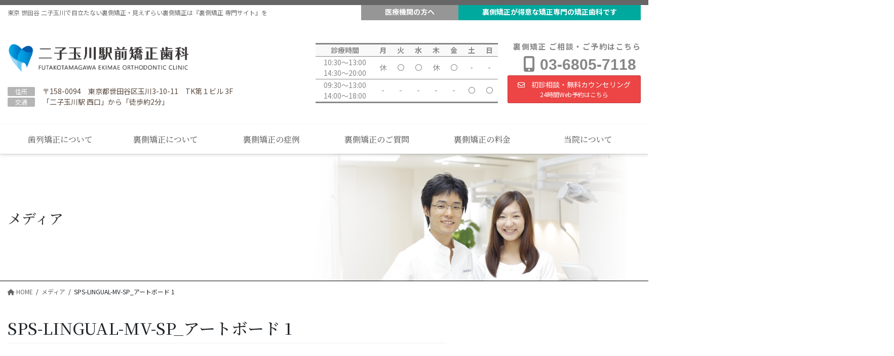

--- FILE ---
content_type: text/html; charset=UTF-8
request_url: https://lingual-ortho.info/sps-lingual-mv-sp_%E3%82%A2%E3%83%BC%E3%83%88%E3%83%9C%E3%83%BC%E3%83%89-1-2/
body_size: 38756
content:
<!DOCTYPE html>
<html dir="ltr" lang="ja">
<head>
<meta charset="utf-8">
<meta http-equiv="X-UA-Compatible" content="IE=edge">
<meta name="viewport" content="width=device-width, initial-scale=1">

<title>SPS-LINGUAL-MV-SP_アートボード 1 | 世田谷 二子玉川 目立たない裏側矯正｜『裏側矯正専門サイト』</title>

		<!-- All in One SEO 4.9.2 - aioseo.com -->
	<meta name="robots" content="max-image-preview:large" />
	<meta name="author" content="R"/>
	<link rel="canonical" href="https://lingual-ortho.info/sps-lingual-mv-sp_%e3%82%a2%e3%83%bc%e3%83%88%e3%83%9c%e3%83%bc%e3%83%89-1-2/" />
	<meta name="generator" content="All in One SEO (AIOSEO) 4.9.2" />
		<!-- All in One SEO -->

<link rel='dns-prefetch' href='//cdn.jsdelivr.net' />
<link rel="alternate" type="application/rss+xml" title="世田谷 二子玉川 目立たない裏側矯正｜『裏側矯正専門サイト』 &raquo; フィード" href="https://lingual-ortho.info/feed/" />
<link rel="alternate" title="oEmbed (JSON)" type="application/json+oembed" href="https://lingual-ortho.info/wp-json/oembed/1.0/embed?url=https%3A%2F%2Flingual-ortho.info%2Fsps-lingual-mv-sp_%25e3%2582%25a2%25e3%2583%25bc%25e3%2583%2588%25e3%2583%259c%25e3%2583%25bc%25e3%2583%2589-1-2%2F" />
<link rel="alternate" title="oEmbed (XML)" type="text/xml+oembed" href="https://lingual-ortho.info/wp-json/oembed/1.0/embed?url=https%3A%2F%2Flingual-ortho.info%2Fsps-lingual-mv-sp_%25e3%2582%25a2%25e3%2583%25bc%25e3%2583%2588%25e3%2583%259c%25e3%2583%25bc%25e3%2583%2589-1-2%2F&#038;format=xml" />
<meta name="description" content="" />		<!-- This site uses the Google Analytics by MonsterInsights plugin v9.11.0 - Using Analytics tracking - https://www.monsterinsights.com/ -->
		<!-- Note: MonsterInsights is not currently configured on this site. The site owner needs to authenticate with Google Analytics in the MonsterInsights settings panel. -->
					<!-- No tracking code set -->
				<!-- / Google Analytics by MonsterInsights -->
		<style id='wp-img-auto-sizes-contain-inline-css' type='text/css'>
img:is([sizes=auto i],[sizes^="auto," i]){contain-intrinsic-size:3000px 1500px}
/*# sourceURL=wp-img-auto-sizes-contain-inline-css */
</style>
<link rel='preload' id='vkExUnit_common_style-css-preload' href='https://lingual-ortho.info/wp-content/plugins/vk-all-in-one-expansion-unit/assets/css/vkExUnit_style.css?ver=9.112.4.0' as='style' onload="this.onload=null;this.rel='stylesheet'"/>
<link rel='stylesheet' id='vkExUnit_common_style-css' href='https://lingual-ortho.info/wp-content/plugins/vk-all-in-one-expansion-unit/assets/css/vkExUnit_style.css?ver=9.112.4.0' media='print' onload="this.media='all'; this.onload=null;">
<style id='vkExUnit_common_style-inline-css' type='text/css'>
:root {--ver_page_top_button_url:url(https://lingual-ortho.info/wp-content/plugins/vk-all-in-one-expansion-unit/assets/images/to-top-btn-icon.svg);}@font-face {font-weight: normal;font-style: normal;font-family: "vk_sns";src: url("https://lingual-ortho.info/wp-content/plugins/vk-all-in-one-expansion-unit/inc/sns/icons/fonts/vk_sns.eot?-bq20cj");src: url("https://lingual-ortho.info/wp-content/plugins/vk-all-in-one-expansion-unit/inc/sns/icons/fonts/vk_sns.eot?#iefix-bq20cj") format("embedded-opentype"),url("https://lingual-ortho.info/wp-content/plugins/vk-all-in-one-expansion-unit/inc/sns/icons/fonts/vk_sns.woff?-bq20cj") format("woff"),url("https://lingual-ortho.info/wp-content/plugins/vk-all-in-one-expansion-unit/inc/sns/icons/fonts/vk_sns.ttf?-bq20cj") format("truetype"),url("https://lingual-ortho.info/wp-content/plugins/vk-all-in-one-expansion-unit/inc/sns/icons/fonts/vk_sns.svg?-bq20cj#vk_sns") format("svg");}
.veu_promotion-alert__content--text {border: 1px solid rgba(0,0,0,0.125);padding: 0.5em 1em;border-radius: var(--vk-size-radius);margin-bottom: var(--vk-margin-block-bottom);font-size: 0.875rem;}/* Alert Content部分に段落タグを入れた場合に最後の段落の余白を0にする */.veu_promotion-alert__content--text p:last-of-type{margin-bottom:0;margin-top: 0;}
/*# sourceURL=vkExUnit_common_style-inline-css */
</style>
<style id='wp-emoji-styles-inline-css' type='text/css'>

	img.wp-smiley, img.emoji {
		display: inline !important;
		border: none !important;
		box-shadow: none !important;
		height: 1em !important;
		width: 1em !important;
		margin: 0 0.07em !important;
		vertical-align: -0.1em !important;
		background: none !important;
		padding: 0 !important;
	}
/*# sourceURL=wp-emoji-styles-inline-css */
</style>
<style id='wp-block-library-inline-css' type='text/css'>
:root{--wp-block-synced-color:#7a00df;--wp-block-synced-color--rgb:122,0,223;--wp-bound-block-color:var(--wp-block-synced-color);--wp-editor-canvas-background:#ddd;--wp-admin-theme-color:#007cba;--wp-admin-theme-color--rgb:0,124,186;--wp-admin-theme-color-darker-10:#006ba1;--wp-admin-theme-color-darker-10--rgb:0,107,160.5;--wp-admin-theme-color-darker-20:#005a87;--wp-admin-theme-color-darker-20--rgb:0,90,135;--wp-admin-border-width-focus:2px}@media (min-resolution:192dpi){:root{--wp-admin-border-width-focus:1.5px}}.wp-element-button{cursor:pointer}:root .has-very-light-gray-background-color{background-color:#eee}:root .has-very-dark-gray-background-color{background-color:#313131}:root .has-very-light-gray-color{color:#eee}:root .has-very-dark-gray-color{color:#313131}:root .has-vivid-green-cyan-to-vivid-cyan-blue-gradient-background{background:linear-gradient(135deg,#00d084,#0693e3)}:root .has-purple-crush-gradient-background{background:linear-gradient(135deg,#34e2e4,#4721fb 50%,#ab1dfe)}:root .has-hazy-dawn-gradient-background{background:linear-gradient(135deg,#faaca8,#dad0ec)}:root .has-subdued-olive-gradient-background{background:linear-gradient(135deg,#fafae1,#67a671)}:root .has-atomic-cream-gradient-background{background:linear-gradient(135deg,#fdd79a,#004a59)}:root .has-nightshade-gradient-background{background:linear-gradient(135deg,#330968,#31cdcf)}:root .has-midnight-gradient-background{background:linear-gradient(135deg,#020381,#2874fc)}:root{--wp--preset--font-size--normal:16px;--wp--preset--font-size--huge:42px}.has-regular-font-size{font-size:1em}.has-larger-font-size{font-size:2.625em}.has-normal-font-size{font-size:var(--wp--preset--font-size--normal)}.has-huge-font-size{font-size:var(--wp--preset--font-size--huge)}.has-text-align-center{text-align:center}.has-text-align-left{text-align:left}.has-text-align-right{text-align:right}.has-fit-text{white-space:nowrap!important}#end-resizable-editor-section{display:none}.aligncenter{clear:both}.items-justified-left{justify-content:flex-start}.items-justified-center{justify-content:center}.items-justified-right{justify-content:flex-end}.items-justified-space-between{justify-content:space-between}.screen-reader-text{border:0;clip-path:inset(50%);height:1px;margin:-1px;overflow:hidden;padding:0;position:absolute;width:1px;word-wrap:normal!important}.screen-reader-text:focus{background-color:#ddd;clip-path:none;color:#444;display:block;font-size:1em;height:auto;left:5px;line-height:normal;padding:15px 23px 14px;text-decoration:none;top:5px;width:auto;z-index:100000}html :where(.has-border-color){border-style:solid}html :where([style*=border-top-color]){border-top-style:solid}html :where([style*=border-right-color]){border-right-style:solid}html :where([style*=border-bottom-color]){border-bottom-style:solid}html :where([style*=border-left-color]){border-left-style:solid}html :where([style*=border-width]){border-style:solid}html :where([style*=border-top-width]){border-top-style:solid}html :where([style*=border-right-width]){border-right-style:solid}html :where([style*=border-bottom-width]){border-bottom-style:solid}html :where([style*=border-left-width]){border-left-style:solid}html :where(img[class*=wp-image-]){height:auto;max-width:100%}:where(figure){margin:0 0 1em}html :where(.is-position-sticky){--wp-admin--admin-bar--position-offset:var(--wp-admin--admin-bar--height,0px)}@media screen and (max-width:600px){html :where(.is-position-sticky){--wp-admin--admin-bar--position-offset:0px}}
.vk-cols--reverse{flex-direction:row-reverse}.vk-cols--hasbtn{margin-bottom:0}.vk-cols--hasbtn>.row>.vk_gridColumn_item,.vk-cols--hasbtn>.wp-block-column{position:relative;padding-bottom:3em}.vk-cols--hasbtn>.row>.vk_gridColumn_item>.wp-block-buttons,.vk-cols--hasbtn>.row>.vk_gridColumn_item>.vk_button,.vk-cols--hasbtn>.wp-block-column>.wp-block-buttons,.vk-cols--hasbtn>.wp-block-column>.vk_button{position:absolute;bottom:0;width:100%}.vk-cols--fit.wp-block-columns{gap:0}.vk-cols--fit.wp-block-columns,.vk-cols--fit.wp-block-columns:not(.is-not-stacked-on-mobile){margin-top:0;margin-bottom:0;justify-content:space-between}.vk-cols--fit.wp-block-columns>.wp-block-column *:last-child,.vk-cols--fit.wp-block-columns:not(.is-not-stacked-on-mobile)>.wp-block-column *:last-child{margin-bottom:0}.vk-cols--fit.wp-block-columns>.wp-block-column>.wp-block-cover,.vk-cols--fit.wp-block-columns:not(.is-not-stacked-on-mobile)>.wp-block-column>.wp-block-cover{margin-top:0}.vk-cols--fit.wp-block-columns.has-background,.vk-cols--fit.wp-block-columns:not(.is-not-stacked-on-mobile).has-background{padding:0}@media(max-width: 599px){.vk-cols--fit.wp-block-columns:not(.has-background)>.wp-block-column:not(.has-background),.vk-cols--fit.wp-block-columns:not(.is-not-stacked-on-mobile):not(.has-background)>.wp-block-column:not(.has-background){padding-left:0 !important;padding-right:0 !important}}@media(min-width: 782px){.vk-cols--fit.wp-block-columns .block-editor-block-list__block.wp-block-column:not(:first-child),.vk-cols--fit.wp-block-columns>.wp-block-column:not(:first-child),.vk-cols--fit.wp-block-columns:not(.is-not-stacked-on-mobile) .block-editor-block-list__block.wp-block-column:not(:first-child),.vk-cols--fit.wp-block-columns:not(.is-not-stacked-on-mobile)>.wp-block-column:not(:first-child){margin-left:0}}@media(min-width: 600px)and (max-width: 781px){.vk-cols--fit.wp-block-columns .wp-block-column:nth-child(2n),.vk-cols--fit.wp-block-columns:not(.is-not-stacked-on-mobile) .wp-block-column:nth-child(2n){margin-left:0}.vk-cols--fit.wp-block-columns .wp-block-column:not(:only-child),.vk-cols--fit.wp-block-columns:not(.is-not-stacked-on-mobile) .wp-block-column:not(:only-child){flex-basis:50% !important}}.vk-cols--fit--gap1.wp-block-columns{gap:1px}@media(min-width: 600px)and (max-width: 781px){.vk-cols--fit--gap1.wp-block-columns .wp-block-column:not(:only-child){flex-basis:calc(50% - 1px) !important}}.vk-cols--fit.vk-cols--grid>.block-editor-block-list__block,.vk-cols--fit.vk-cols--grid>.wp-block-column,.vk-cols--fit.vk-cols--grid:not(.is-not-stacked-on-mobile)>.block-editor-block-list__block,.vk-cols--fit.vk-cols--grid:not(.is-not-stacked-on-mobile)>.wp-block-column{flex-basis:50%;box-sizing:border-box}@media(max-width: 599px){.vk-cols--fit.vk-cols--grid.vk-cols--grid--alignfull>.wp-block-column:nth-child(2)>.wp-block-cover,.vk-cols--fit.vk-cols--grid.vk-cols--grid--alignfull>.wp-block-column:nth-child(2)>.vk_outer,.vk-cols--fit.vk-cols--grid:not(.is-not-stacked-on-mobile).vk-cols--grid--alignfull>.wp-block-column:nth-child(2)>.wp-block-cover,.vk-cols--fit.vk-cols--grid:not(.is-not-stacked-on-mobile).vk-cols--grid--alignfull>.wp-block-column:nth-child(2)>.vk_outer{width:100vw;margin-right:calc((100% - 100vw)/2);margin-left:calc((100% - 100vw)/2)}}@media(min-width: 600px){.vk-cols--fit.vk-cols--grid.vk-cols--grid--alignfull>.wp-block-column:nth-child(2)>.wp-block-cover,.vk-cols--fit.vk-cols--grid.vk-cols--grid--alignfull>.wp-block-column:nth-child(2)>.vk_outer,.vk-cols--fit.vk-cols--grid:not(.is-not-stacked-on-mobile).vk-cols--grid--alignfull>.wp-block-column:nth-child(2)>.wp-block-cover,.vk-cols--fit.vk-cols--grid:not(.is-not-stacked-on-mobile).vk-cols--grid--alignfull>.wp-block-column:nth-child(2)>.vk_outer{margin-right:calc(100% - 50vw);width:50vw}}@media(min-width: 600px){.vk-cols--fit.vk-cols--grid.vk-cols--grid--alignfull.vk-cols--reverse>.wp-block-column,.vk-cols--fit.vk-cols--grid:not(.is-not-stacked-on-mobile).vk-cols--grid--alignfull.vk-cols--reverse>.wp-block-column{margin-left:0;margin-right:0}.vk-cols--fit.vk-cols--grid.vk-cols--grid--alignfull.vk-cols--reverse>.wp-block-column:nth-child(2)>.wp-block-cover,.vk-cols--fit.vk-cols--grid.vk-cols--grid--alignfull.vk-cols--reverse>.wp-block-column:nth-child(2)>.vk_outer,.vk-cols--fit.vk-cols--grid:not(.is-not-stacked-on-mobile).vk-cols--grid--alignfull.vk-cols--reverse>.wp-block-column:nth-child(2)>.wp-block-cover,.vk-cols--fit.vk-cols--grid:not(.is-not-stacked-on-mobile).vk-cols--grid--alignfull.vk-cols--reverse>.wp-block-column:nth-child(2)>.vk_outer{margin-left:calc(100% - 50vw)}}.vk-cols--menu h2,.vk-cols--menu h3,.vk-cols--menu h4,.vk-cols--menu h5{margin-bottom:.2em;text-shadow:#000 0 0 10px}.vk-cols--menu h2:first-child,.vk-cols--menu h3:first-child,.vk-cols--menu h4:first-child,.vk-cols--menu h5:first-child{margin-top:0}.vk-cols--menu p{margin-bottom:1rem;text-shadow:#000 0 0 10px}.vk-cols--menu .wp-block-cover__inner-container:last-child{margin-bottom:0}.vk-cols--fitbnrs .wp-block-column .wp-block-cover:hover img{filter:unset}.vk-cols--fitbnrs .wp-block-column .wp-block-cover:hover{background-color:unset}.vk-cols--fitbnrs .wp-block-column .wp-block-cover:hover .wp-block-cover__image-background{filter:unset !important}.vk-cols--fitbnrs .wp-block-cover .wp-block-cover__inner-container{position:absolute;height:100%;width:100%}.vk-cols--fitbnrs .vk_button{height:100%;margin:0}.vk-cols--fitbnrs .vk_button .vk_button_btn,.vk-cols--fitbnrs .vk_button .btn{height:100%;width:100%;border:none;box-shadow:none;background-color:unset !important;transition:unset}.vk-cols--fitbnrs .vk_button .vk_button_btn:hover,.vk-cols--fitbnrs .vk_button .btn:hover{transition:unset}.vk-cols--fitbnrs .vk_button .vk_button_btn:after,.vk-cols--fitbnrs .vk_button .btn:after{border:none}.vk-cols--fitbnrs .vk_button .vk_button_link_txt{width:100%;position:absolute;top:50%;left:50%;transform:translateY(-50%) translateX(-50%);font-size:2rem;text-shadow:#000 0 0 10px}.vk-cols--fitbnrs .vk_button .vk_button_link_subCaption{width:100%;position:absolute;top:calc(50% + 2.2em);left:50%;transform:translateY(-50%) translateX(-50%);text-shadow:#000 0 0 10px}@media(min-width: 992px){.vk-cols--media.wp-block-columns{gap:3rem}}.vk-fit-map figure{margin-bottom:0}.vk-fit-map iframe{position:relative;margin-bottom:0;display:block;max-height:400px;width:100vw}.vk-fit-map:is(.alignfull,.alignwide) div{max-width:100%}.vk-table--th--width25 :where(tr>*:first-child){width:25%}.vk-table--th--width30 :where(tr>*:first-child){width:30%}.vk-table--th--width35 :where(tr>*:first-child){width:35%}.vk-table--th--width40 :where(tr>*:first-child){width:40%}.vk-table--th--bg-bright :where(tr>*:first-child){background-color:var(--wp--preset--color--bg-secondary, rgba(0, 0, 0, 0.05))}@media(max-width: 599px){.vk-table--mobile-block :is(th,td){width:100%;display:block}.vk-table--mobile-block.wp-block-table table :is(th,td){border-top:none}}.vk-table--width--th25 :where(tr>*:first-child){width:25%}.vk-table--width--th30 :where(tr>*:first-child){width:30%}.vk-table--width--th35 :where(tr>*:first-child){width:35%}.vk-table--width--th40 :where(tr>*:first-child){width:40%}.no-margin{margin:0}@media(max-width: 599px){.wp-block-image.vk-aligncenter--mobile>.alignright{float:none;margin-left:auto;margin-right:auto}.vk-no-padding-horizontal--mobile{padding-left:0 !important;padding-right:0 !important}}
/* VK Color Palettes */

/*# sourceURL=wp-block-library-inline-css */
</style><style id='global-styles-inline-css' type='text/css'>
:root{--wp--preset--aspect-ratio--square: 1;--wp--preset--aspect-ratio--4-3: 4/3;--wp--preset--aspect-ratio--3-4: 3/4;--wp--preset--aspect-ratio--3-2: 3/2;--wp--preset--aspect-ratio--2-3: 2/3;--wp--preset--aspect-ratio--16-9: 16/9;--wp--preset--aspect-ratio--9-16: 9/16;--wp--preset--color--black: #000000;--wp--preset--color--cyan-bluish-gray: #abb8c3;--wp--preset--color--white: #ffffff;--wp--preset--color--pale-pink: #f78da7;--wp--preset--color--vivid-red: #cf2e2e;--wp--preset--color--luminous-vivid-orange: #ff6900;--wp--preset--color--luminous-vivid-amber: #fcb900;--wp--preset--color--light-green-cyan: #7bdcb5;--wp--preset--color--vivid-green-cyan: #00d084;--wp--preset--color--pale-cyan-blue: #8ed1fc;--wp--preset--color--vivid-cyan-blue: #0693e3;--wp--preset--color--vivid-purple: #9b51e0;--wp--preset--gradient--vivid-cyan-blue-to-vivid-purple: linear-gradient(135deg,rgb(6,147,227) 0%,rgb(155,81,224) 100%);--wp--preset--gradient--light-green-cyan-to-vivid-green-cyan: linear-gradient(135deg,rgb(122,220,180) 0%,rgb(0,208,130) 100%);--wp--preset--gradient--luminous-vivid-amber-to-luminous-vivid-orange: linear-gradient(135deg,rgb(252,185,0) 0%,rgb(255,105,0) 100%);--wp--preset--gradient--luminous-vivid-orange-to-vivid-red: linear-gradient(135deg,rgb(255,105,0) 0%,rgb(207,46,46) 100%);--wp--preset--gradient--very-light-gray-to-cyan-bluish-gray: linear-gradient(135deg,rgb(238,238,238) 0%,rgb(169,184,195) 100%);--wp--preset--gradient--cool-to-warm-spectrum: linear-gradient(135deg,rgb(74,234,220) 0%,rgb(151,120,209) 20%,rgb(207,42,186) 40%,rgb(238,44,130) 60%,rgb(251,105,98) 80%,rgb(254,248,76) 100%);--wp--preset--gradient--blush-light-purple: linear-gradient(135deg,rgb(255,206,236) 0%,rgb(152,150,240) 100%);--wp--preset--gradient--blush-bordeaux: linear-gradient(135deg,rgb(254,205,165) 0%,rgb(254,45,45) 50%,rgb(107,0,62) 100%);--wp--preset--gradient--luminous-dusk: linear-gradient(135deg,rgb(255,203,112) 0%,rgb(199,81,192) 50%,rgb(65,88,208) 100%);--wp--preset--gradient--pale-ocean: linear-gradient(135deg,rgb(255,245,203) 0%,rgb(182,227,212) 50%,rgb(51,167,181) 100%);--wp--preset--gradient--electric-grass: linear-gradient(135deg,rgb(202,248,128) 0%,rgb(113,206,126) 100%);--wp--preset--gradient--midnight: linear-gradient(135deg,rgb(2,3,129) 0%,rgb(40,116,252) 100%);--wp--preset--font-size--small: 13px;--wp--preset--font-size--medium: 20px;--wp--preset--font-size--large: 36px;--wp--preset--font-size--x-large: 42px;--wp--preset--spacing--20: 0.44rem;--wp--preset--spacing--30: 0.67rem;--wp--preset--spacing--40: 1rem;--wp--preset--spacing--50: 1.5rem;--wp--preset--spacing--60: 2.25rem;--wp--preset--spacing--70: 3.38rem;--wp--preset--spacing--80: 5.06rem;--wp--preset--shadow--natural: 6px 6px 9px rgba(0, 0, 0, 0.2);--wp--preset--shadow--deep: 12px 12px 50px rgba(0, 0, 0, 0.4);--wp--preset--shadow--sharp: 6px 6px 0px rgba(0, 0, 0, 0.2);--wp--preset--shadow--outlined: 6px 6px 0px -3px rgb(255, 255, 255), 6px 6px rgb(0, 0, 0);--wp--preset--shadow--crisp: 6px 6px 0px rgb(0, 0, 0);}:where(.is-layout-flex){gap: 0.5em;}:where(.is-layout-grid){gap: 0.5em;}body .is-layout-flex{display: flex;}.is-layout-flex{flex-wrap: wrap;align-items: center;}.is-layout-flex > :is(*, div){margin: 0;}body .is-layout-grid{display: grid;}.is-layout-grid > :is(*, div){margin: 0;}:where(.wp-block-columns.is-layout-flex){gap: 2em;}:where(.wp-block-columns.is-layout-grid){gap: 2em;}:where(.wp-block-post-template.is-layout-flex){gap: 1.25em;}:where(.wp-block-post-template.is-layout-grid){gap: 1.25em;}.has-black-color{color: var(--wp--preset--color--black) !important;}.has-cyan-bluish-gray-color{color: var(--wp--preset--color--cyan-bluish-gray) !important;}.has-white-color{color: var(--wp--preset--color--white) !important;}.has-pale-pink-color{color: var(--wp--preset--color--pale-pink) !important;}.has-vivid-red-color{color: var(--wp--preset--color--vivid-red) !important;}.has-luminous-vivid-orange-color{color: var(--wp--preset--color--luminous-vivid-orange) !important;}.has-luminous-vivid-amber-color{color: var(--wp--preset--color--luminous-vivid-amber) !important;}.has-light-green-cyan-color{color: var(--wp--preset--color--light-green-cyan) !important;}.has-vivid-green-cyan-color{color: var(--wp--preset--color--vivid-green-cyan) !important;}.has-pale-cyan-blue-color{color: var(--wp--preset--color--pale-cyan-blue) !important;}.has-vivid-cyan-blue-color{color: var(--wp--preset--color--vivid-cyan-blue) !important;}.has-vivid-purple-color{color: var(--wp--preset--color--vivid-purple) !important;}.has-black-background-color{background-color: var(--wp--preset--color--black) !important;}.has-cyan-bluish-gray-background-color{background-color: var(--wp--preset--color--cyan-bluish-gray) !important;}.has-white-background-color{background-color: var(--wp--preset--color--white) !important;}.has-pale-pink-background-color{background-color: var(--wp--preset--color--pale-pink) !important;}.has-vivid-red-background-color{background-color: var(--wp--preset--color--vivid-red) !important;}.has-luminous-vivid-orange-background-color{background-color: var(--wp--preset--color--luminous-vivid-orange) !important;}.has-luminous-vivid-amber-background-color{background-color: var(--wp--preset--color--luminous-vivid-amber) !important;}.has-light-green-cyan-background-color{background-color: var(--wp--preset--color--light-green-cyan) !important;}.has-vivid-green-cyan-background-color{background-color: var(--wp--preset--color--vivid-green-cyan) !important;}.has-pale-cyan-blue-background-color{background-color: var(--wp--preset--color--pale-cyan-blue) !important;}.has-vivid-cyan-blue-background-color{background-color: var(--wp--preset--color--vivid-cyan-blue) !important;}.has-vivid-purple-background-color{background-color: var(--wp--preset--color--vivid-purple) !important;}.has-black-border-color{border-color: var(--wp--preset--color--black) !important;}.has-cyan-bluish-gray-border-color{border-color: var(--wp--preset--color--cyan-bluish-gray) !important;}.has-white-border-color{border-color: var(--wp--preset--color--white) !important;}.has-pale-pink-border-color{border-color: var(--wp--preset--color--pale-pink) !important;}.has-vivid-red-border-color{border-color: var(--wp--preset--color--vivid-red) !important;}.has-luminous-vivid-orange-border-color{border-color: var(--wp--preset--color--luminous-vivid-orange) !important;}.has-luminous-vivid-amber-border-color{border-color: var(--wp--preset--color--luminous-vivid-amber) !important;}.has-light-green-cyan-border-color{border-color: var(--wp--preset--color--light-green-cyan) !important;}.has-vivid-green-cyan-border-color{border-color: var(--wp--preset--color--vivid-green-cyan) !important;}.has-pale-cyan-blue-border-color{border-color: var(--wp--preset--color--pale-cyan-blue) !important;}.has-vivid-cyan-blue-border-color{border-color: var(--wp--preset--color--vivid-cyan-blue) !important;}.has-vivid-purple-border-color{border-color: var(--wp--preset--color--vivid-purple) !important;}.has-vivid-cyan-blue-to-vivid-purple-gradient-background{background: var(--wp--preset--gradient--vivid-cyan-blue-to-vivid-purple) !important;}.has-light-green-cyan-to-vivid-green-cyan-gradient-background{background: var(--wp--preset--gradient--light-green-cyan-to-vivid-green-cyan) !important;}.has-luminous-vivid-amber-to-luminous-vivid-orange-gradient-background{background: var(--wp--preset--gradient--luminous-vivid-amber-to-luminous-vivid-orange) !important;}.has-luminous-vivid-orange-to-vivid-red-gradient-background{background: var(--wp--preset--gradient--luminous-vivid-orange-to-vivid-red) !important;}.has-very-light-gray-to-cyan-bluish-gray-gradient-background{background: var(--wp--preset--gradient--very-light-gray-to-cyan-bluish-gray) !important;}.has-cool-to-warm-spectrum-gradient-background{background: var(--wp--preset--gradient--cool-to-warm-spectrum) !important;}.has-blush-light-purple-gradient-background{background: var(--wp--preset--gradient--blush-light-purple) !important;}.has-blush-bordeaux-gradient-background{background: var(--wp--preset--gradient--blush-bordeaux) !important;}.has-luminous-dusk-gradient-background{background: var(--wp--preset--gradient--luminous-dusk) !important;}.has-pale-ocean-gradient-background{background: var(--wp--preset--gradient--pale-ocean) !important;}.has-electric-grass-gradient-background{background: var(--wp--preset--gradient--electric-grass) !important;}.has-midnight-gradient-background{background: var(--wp--preset--gradient--midnight) !important;}.has-small-font-size{font-size: var(--wp--preset--font-size--small) !important;}.has-medium-font-size{font-size: var(--wp--preset--font-size--medium) !important;}.has-large-font-size{font-size: var(--wp--preset--font-size--large) !important;}.has-x-large-font-size{font-size: var(--wp--preset--font-size--x-large) !important;}
/*# sourceURL=global-styles-inline-css */
</style>

<style id='classic-theme-styles-inline-css' type='text/css'>
/*! This file is auto-generated */
.wp-block-button__link{color:#fff;background-color:#32373c;border-radius:9999px;box-shadow:none;text-decoration:none;padding:calc(.667em + 2px) calc(1.333em + 2px);font-size:1.125em}.wp-block-file__button{background:#32373c;color:#fff;text-decoration:none}
/*# sourceURL=/wp-includes/css/classic-themes.min.css */
</style>
<link rel='preload' id='default-icon-styles-css-preload' href='https://lingual-ortho.info/wp-content/plugins/svg-vector-icon-plugin/public/../admin/css/wordpress-svg-icon-plugin-style.min.css?ver=6.9' as='style' onload="this.onload=null;this.rel='stylesheet'"/>
<link rel='stylesheet' id='default-icon-styles-css' href='https://lingual-ortho.info/wp-content/plugins/svg-vector-icon-plugin/public/../admin/css/wordpress-svg-icon-plugin-style.min.css?ver=6.9' media='print' onload="this.media='all'; this.onload=null;">
<link rel='stylesheet' id='vk-swiper-style-css' href='https://lingual-ortho.info/wp-content/plugins/vk-blocks-pro/vendor/vektor-inc/vk-swiper/src/assets/css/swiper-bundle.min.css?ver=11.0.2' type='text/css' media='all' />
<link rel='preload' id='vk-font-awesome-css-preload' href='https://lingual-ortho.info/wp-content/themes/lightning-pro/vendor/vektor-inc/font-awesome-versions/src/versions/6/css/all.min.css?ver=6.6.0' as='style' onload="this.onload=null;this.rel='stylesheet'"/>
<link rel='stylesheet' id='vk-font-awesome-css' href='https://lingual-ortho.info/wp-content/themes/lightning-pro/vendor/vektor-inc/font-awesome-versions/src/versions/6/css/all.min.css?ver=6.6.0' media='print' onload="this.media='all'; this.onload=null;">
<link rel='preload' id='lightning-theme-style-css-preload' href='https://lingual-ortho.info/wp-content/themes/lightning-pro-child02/style.css?ver=8.13.2.1644691434' as='style' onload="this.onload=null;this.rel='stylesheet'"/>
<link rel='stylesheet' id='lightning-theme-style-css' href='https://lingual-ortho.info/wp-content/themes/lightning-pro-child02/style.css?ver=8.13.2.1644691434' media='print' onload="this.media='all'; this.onload=null;">
<link rel='preload' id='vk-media-posts-style-css-preload' href='https://lingual-ortho.info/wp-content/themes/lightning-pro/inc/media-posts/package/css/media-posts.css?ver=1.2' as='style' onload="this.onload=null;this.rel='stylesheet'"/>
<link rel='stylesheet' id='vk-media-posts-style-css' href='https://lingual-ortho.info/wp-content/themes/lightning-pro/inc/media-posts/package/css/media-posts.css?ver=1.2' media='print' onload="this.media='all'; this.onload=null;">
<link rel='preload' id='chld_thm_cfg_child-css-preload' href='https://lingual-ortho.info/wp-content/themes/lightning-pro-child02/style.css?ver=8.13.2.1644691434' as='style' onload="this.onload=null;this.rel='stylesheet'"/>
<link rel='stylesheet' id='chld_thm_cfg_child-css' href='https://lingual-ortho.info/wp-content/themes/lightning-pro-child02/style.css?ver=8.13.2.1644691434' media='print' onload="this.media='all'; this.onload=null;">
<link rel='stylesheet' id='bootstrap-4-style-css' href='https://lingual-ortho.info/wp-content/themes/lightning-pro/library/bootstrap-4/css/bootstrap.min.css?ver=4.5.0' type='text/css' media='all' />
<link rel='stylesheet' id='lightning-common-style-css' href='https://lingual-ortho.info/wp-content/themes/lightning-pro/assets/css/common.css?ver=8.23.14' type='text/css' media='all' />
<style id='lightning-common-style-inline-css' type='text/css'>
/* vk-mobile-nav */:root {--vk-mobile-nav-menu-btn-bg-src: url("https://lingual-ortho.info/wp-content/themes/lightning-pro/inc/vk-mobile-nav/package/images/vk-menu-btn-black.svg");--vk-mobile-nav-menu-btn-close-bg-src: url("https://lingual-ortho.info/wp-content/themes/lightning-pro/inc/vk-mobile-nav/package/images/vk-menu-close-black.svg");--vk-menu-acc-icon-open-black-bg-src: url("https://lingual-ortho.info/wp-content/themes/lightning-pro/inc/vk-mobile-nav/package/images/vk-menu-acc-icon-open-black.svg");--vk-menu-acc-icon-open-white-bg-src: url("https://lingual-ortho.info/wp-content/themes/lightning-pro/inc/vk-mobile-nav/package/images/vk-menu-acc-icon-open-white.svg");--vk-menu-acc-icon-close-black-bg-src: url("https://lingual-ortho.info/wp-content/themes/lightning-pro/inc/vk-mobile-nav/package/images/vk-menu-close-black.svg");--vk-menu-acc-icon-close-white-bg-src: url("https://lingual-ortho.info/wp-content/themes/lightning-pro/inc/vk-mobile-nav/package/images/vk-menu-close-white.svg");}
/*# sourceURL=lightning-common-style-inline-css */
</style>
<link rel='stylesheet' id='lightning-design-style-css' href='https://lingual-ortho.info/wp-content/plugins/lightning-skin-fort/bs4/css/style.css?ver=9.2.4' type='text/css' media='all' />
<style id='lightning-design-style-inline-css' type='text/css'>
:root {--color-key:#5e5e5e;--wp--preset--color--vk-color-primary:#5e5e5e;--color-key-dark:#2d2d2d;}
/* ltg common custom */:root {--vk-menu-acc-btn-border-color:#333;--vk-color-primary:#5e5e5e;--color-key:#5e5e5e;--wp--preset--color--vk-color-primary:#5e5e5e;--color-key-dark:#2d2d2d;}.bbp-submit-wrapper .button.submit { background-color:#2d2d2d ; }.bbp-submit-wrapper .button.submit:hover { background-color:#5e5e5e ; }.veu_color_txt_key { color:#2d2d2d ; }.veu_color_bg_key { background-color:#2d2d2d ; }.veu_color_border_key { border-color:#2d2d2d ; }.btn-default { border-color:#5e5e5e;color:#5e5e5e;}.btn-default:focus,.btn-default:hover { border-color:#5e5e5e;background-color: #5e5e5e; }.wp-block-search__button,.btn-primary { background-color:#5e5e5e;border-color:#2d2d2d; }.wp-block-search__button:focus,.wp-block-search__button:hover,.btn-primary:not(:disabled):not(.disabled):active,.btn-primary:focus,.btn-primary:hover { background-color:#2d2d2d;border-color:#5e5e5e; }.btn-outline-primary { color : #5e5e5e ; border-color:#5e5e5e; }.btn-outline-primary:not(:disabled):not(.disabled):active,.btn-outline-primary:focus,.btn-outline-primary:hover { color : #fff; background-color:#5e5e5e;border-color:#2d2d2d; }a { color:#ff4747; }/* sidebar child menu display */.localNav ul ul.children{ display:none; }.localNav ul li.current_page_ancestor ul.children,.localNav ul li.current_page_item ul.children,.localNav ul li.current-cat ul.children{ display:block; }/* ExUnit widget ( child page list widget and so on ) */.localNavi ul.children{ display:none; }.localNavi li.current_page_ancestor ul.children,.localNavi li.current_page_item ul.children,.localNavi li.current-cat ul.children{ display:block; }
/* Fort */dt { border-left-color:#5e5e5e; }ul.page-numbers li span.page-numbers.current,.page-link dl .post-page-numbers.current { background-color:#5e5e5e; }h2,.mainSection-title,.subSection .widget .subSection-title { border-top-color:#5e5e5e; }.siteFooter { border-top-color:#5e5e5e; }@media (min-width: 992px){.gMenu_outer { border-top-color:#5e5e5e; }ul.gMenu > li:hover > a .gMenu_description,ul.gMenu > li.current-post-ancestor > a .gMenu_description,ul.gMenu > li.current-menu-item > a .gMenu_description,ul.gMenu > li.current-menu-parent > a .gMenu_description,ul.gMenu > li.current-menu-ancestor > a .gMenu_description,ul.gMenu > li.current_page_parent > a .gMenu_description,ul.gMenu > li.current_page_ancestor > a .gMenu_description { color: #5e5e5e; }.gMenu_outer { border-top-color:#2d2d2d; }} /* @media (min-width: 768px){ */.btn-default { border-color:#e5e5e5; color:#535353; }:root {--g_nav_main_acc_icon_open_url:url(https://lingual-ortho.info/wp-content/themes/lightning-pro/inc/vk-mobile-nav/package/images/vk-menu-acc-icon-open-black.svg);--g_nav_main_acc_icon_close_url: url(https://lingual-ortho.info/wp-content/themes/lightning-pro/inc/vk-mobile-nav/package/images/vk-menu-close-black.svg);--g_nav_sub_acc_icon_open_url: url(https://lingual-ortho.info/wp-content/themes/lightning-pro/inc/vk-mobile-nav/package/images/vk-menu-acc-icon-open-black.svg);--g_nav_sub_acc_icon_close_url: url(https://lingual-ortho.info/wp-content/themes/lightning-pro/inc/vk-mobile-nav/package/images/vk-menu-close-black.svg);}
/* Lightning_Header_Logo_After_Widget */@media (min-width: 992px){.siteHeader_sub {padding-left:2em;float:right;}}
/* page header */:root{--vk-page-header-url : url(https://lingual-ortho.info/wp-content/uploads/2020/11/kasoumv_アートボード-1.png);}@media ( max-width:575.98px ){:root{--vk-page-header-url : url(https://lingual-ortho.info/wp-content/uploads/2020/11/B5A3957-コピー.jpg);}}.page-header{ position:relative;color:#000000;text-align:left;background: var(--vk-page-header-url, url(https://lingual-ortho.info/wp-content/uploads/2020/11/kasoumv_アートボード-1.png) ) no-repeat 50% center;background-size: cover;}.page-header h1.page-header_pageTitle,.page-header div.page-header_pageTitle{margin-top:4em;margin-bottom:calc( 4em - 0.1em );}
/* Font switch */.gMenu_name,.vk-mobile-nav .menu,.mobile-fix-nav-menu{ font-family:"Noto Serif JP",serif;font-weight:500;font-display: swap;}.gMenu_description{ font-family:"Noto Sans JP",sans-serif;font-weight:400;font-display: swap;}h1,h2,h3,h4,h5,h6,dt,.page-header_pageTitle,.mainSection-title,.subSection-title,.veu_leadTxt,.lead{ font-family:"Noto Serif JP",serif;font-weight:500;font-display: swap;}body{ font-family:"Noto Sans JP",sans-serif;font-weight:400;font-display: swap;}
.vk-campaign-text{background:#eab010;color:#fff;}.vk-campaign-text_btn,.vk-campaign-text_btn:link,.vk-campaign-text_btn:visited,.vk-campaign-text_btn:focus,.vk-campaign-text_btn:active{background:#fff;color:#4c4c4c;}a.vk-campaign-text_btn:hover{background:#eab010;color:#fff;}.vk-campaign-text_link,.vk-campaign-text_link:link,.vk-campaign-text_link:hover,.vk-campaign-text_link:visited,.vk-campaign-text_link:active,.vk-campaign-text_link:focus{color:#fff;}
.siteFooter {background-color:#574a43;}:root {
								--color-footer-border: rgba(255, 255, 255, 0.2);
							}
							.siteFooter {
								--vk-color-border-hr: rgba( 255,255,255,0.1);
								--vk-color-border-light: rgba( 255,255,255,0.1);
								--vk-color-border-zuru: rgba(0, 0, 0, 0.2);
								--vk-color-bg-accent: rgba( 255,255,255,0.07);
							}
							.siteFooter .vk_post.media {
								--vk-color-border-image: rgba( 200,200,200,0.8);
								--vk-color-border-hr: rgba(255, 255, 255, 0.2);
							}
							.siteFooter .contact_txt_tel {
								color:#fff;
							}
							
/*# sourceURL=lightning-design-style-inline-css */
</style>
<link rel='stylesheet' id='vk-blocks-build-css-css' href='https://lingual-ortho.info/wp-content/plugins/vk-blocks-pro/build/block-build.css?ver=1.115.1.0' type='text/css' media='all' />
<style id='vk-blocks-build-css-inline-css' type='text/css'>

	:root {
		--vk_image-mask-circle: url(https://lingual-ortho.info/wp-content/plugins/vk-blocks-pro/inc/vk-blocks/images/circle.svg);
		--vk_image-mask-wave01: url(https://lingual-ortho.info/wp-content/plugins/vk-blocks-pro/inc/vk-blocks/images/wave01.svg);
		--vk_image-mask-wave02: url(https://lingual-ortho.info/wp-content/plugins/vk-blocks-pro/inc/vk-blocks/images/wave02.svg);
		--vk_image-mask-wave03: url(https://lingual-ortho.info/wp-content/plugins/vk-blocks-pro/inc/vk-blocks/images/wave03.svg);
		--vk_image-mask-wave04: url(https://lingual-ortho.info/wp-content/plugins/vk-blocks-pro/inc/vk-blocks/images/wave04.svg);
	}
	

	:root {

		--vk-balloon-border-width:1px;

		--vk-balloon-speech-offset:-12px;
	}
	

	:root {
		--vk_flow-arrow: url(https://lingual-ortho.info/wp-content/plugins/vk-blocks-pro/inc/vk-blocks/images/arrow_bottom.svg);
	}
	
/*# sourceURL=vk-blocks-build-css-inline-css */
</style>
<link rel='preload' id='lightning-late-load-style-css-preload' href='https://lingual-ortho.info/wp-content/plugins/lightning-skin-fort/bs4/css/style-late.css?ver=9.2.4' as='style' onload="this.onload=null;this.rel='stylesheet'"/>
<link rel='stylesheet' id='lightning-late-load-style-css' href='https://lingual-ortho.info/wp-content/plugins/lightning-skin-fort/bs4/css/style-late.css?ver=9.2.4' media='print' onload="this.media='all'; this.onload=null;">
<link rel='preload' id='veu-cta-css-preload' href='https://lingual-ortho.info/wp-content/plugins/vk-all-in-one-expansion-unit/inc/call-to-action/package/assets/css/style.css?ver=9.112.4.0' as='style' onload="this.onload=null;this.rel='stylesheet'"/>
<link rel='stylesheet' id='veu-cta-css' href='https://lingual-ortho.info/wp-content/plugins/vk-all-in-one-expansion-unit/inc/call-to-action/package/assets/css/style.css?ver=9.112.4.0' media='print' onload="this.media='all'; this.onload=null;">
<link rel='preload' id='vk-mobile-fix-nav-css-preload' href='https://lingual-ortho.info/wp-content/themes/lightning-pro/inc/vk-mobile-fix-nav/package/css/vk-mobile-fix-nav.css?ver=0.0.0' as='style' onload="this.onload=null;this.rel='stylesheet'"/>
<link rel='stylesheet' id='vk-mobile-fix-nav-css' href='https://lingual-ortho.info/wp-content/themes/lightning-pro/inc/vk-mobile-fix-nav/package/css/vk-mobile-fix-nav.css?ver=0.0.0' media='print' onload="this.media='all'; this.onload=null;">
<link rel='preload' id='tablepress-default-css-preload' href='https://lingual-ortho.info/wp-content/plugins/tablepress/css/build/default.css?ver=3.2.6' as='style' onload="this.onload=null;this.rel='stylesheet'"/>
<link rel='stylesheet' id='tablepress-default-css' href='https://lingual-ortho.info/wp-content/plugins/tablepress/css/build/default.css?ver=3.2.6' media='print' onload="this.media='all'; this.onload=null;">
<script type="text/javascript" id="vk-blocks/breadcrumb-script-js-extra">
/* <![CDATA[ */
var vkBreadcrumbSeparator = {"separator":""};
//# sourceURL=vk-blocks%2Fbreadcrumb-script-js-extra
/* ]]> */
</script>
<script type="text/javascript" src="https://lingual-ortho.info/wp-content/plugins/vk-blocks-pro/build/vk-breadcrumb.min.js?ver=1.115.1.0" id="vk-blocks/breadcrumb-script-js"></script>
<script type="text/javascript" src="https://lingual-ortho.info/wp-includes/js/jquery/jquery.min.js?ver=3.7.1" id="jquery-core-js"></script>
<script type="text/javascript" src="https://lingual-ortho.info/wp-includes/js/jquery/jquery-migrate.min.js?ver=3.4.1" id="jquery-migrate-js"></script>
<link rel="https://api.w.org/" href="https://lingual-ortho.info/wp-json/" /><link rel="alternate" title="JSON" type="application/json" href="https://lingual-ortho.info/wp-json/wp/v2/media/9000" /><link rel="EditURI" type="application/rsd+xml" title="RSD" href="https://lingual-ortho.info/xmlrpc.php?rsd" />
<meta name="generator" content="WordPress 6.9" />
<link rel='shortlink' href='https://lingual-ortho.info/?p=9000' />
<style id="lightning-color-custom-for-plugins" type="text/css">/* ltg theme common */.color_key_bg,.color_key_bg_hover:hover{background-color: #5e5e5e;}.color_key_txt,.color_key_txt_hover:hover{color: #5e5e5e;}.color_key_border,.color_key_border_hover:hover{border-color: #5e5e5e;}.color_key_dark_bg,.color_key_dark_bg_hover:hover{background-color: #2d2d2d;}.color_key_dark_txt,.color_key_dark_txt_hover:hover{color: #2d2d2d;}.color_key_dark_border,.color_key_dark_border_hover:hover{border-color: #2d2d2d;}</style><link rel="icon" href="https://lingual-ortho.info/wp-content/uploads/2020/04/cropped-ura-head_アートボード-1-32x32.jpg" sizes="32x32" />
<link rel="icon" href="https://lingual-ortho.info/wp-content/uploads/2020/04/cropped-ura-head_アートボード-1-192x192.jpg" sizes="192x192" />
<link rel="apple-touch-icon" href="https://lingual-ortho.info/wp-content/uploads/2020/04/cropped-ura-head_アートボード-1-180x180.jpg" />
<meta name="msapplication-TileImage" content="https://lingual-ortho.info/wp-content/uploads/2020/04/cropped-ura-head_アートボード-1-270x270.jpg" />
		<style type="text/css" id="wp-custom-css">
			@media all and (min-width:1170px){
.siteHeader .headerTop .container {
    padding: 0 0px;
}
}

@media all and (min-width:1170px){
.container {
    max-width: 1250px;
	  padding-right: 0px;
    padding-left: 0px;
}
}

@media all and (min-width:1170px){	
.container {
    width: 1250px;
}
}

@media all and (min-width:1170px){	
.siteHeadContainer.container .navbar-header {
    width: 1250px;
}
}

@media all and (min-width:1170px){	
.gMenu_outer nav {
    width: 1250px;
}
}

@media all and (min-width:1170px){	
 .col-md-12 {
    width: 1250px;
	  left: 0px;
}
}





.siteContent {
    background: #fff;
}

.siteContent .mainSection {
    padding-top: 60px;
}

.siteHeadContainer.container .navbar-header {
    float: none;
	  margin-top:0px;
    margin-left: auto;
    margin-right: auto;
    padding-top: 0px;
    padding-bottom: 5px;
}





@media (min-width: 990px) {
.headerTop {
    border-top: 5px solid #d5d5d5;
    border-bottom: none;
	  background-color: #fff;
}
}

@media (min-width: 990px) {
.headerTop .headerTop_description {
    background-color: #fff;
    color: #696969;
	  font-weight: normal;
	  padding: 7px 20px 5px 0;
}
}

@media (min-width: 990px) {
.headerTop nav {
	  background-color: #fff;
}
}




@media (min-width: 990px) {
.address {
  	margin-top: 10px;
	  font-size: 14px;
	  color: #646464;
}
}

@media (max-width: 989px) {
.address {
  	font-size: 0px;
  	width: 0%; 
  	padding-left: 0px;
  	padding-top: 0px;
  	padding-bottom: 0px;
}
}

@media (max-width: 989px) {
.address {
    display: none;
}
}





@media all and (min-width:1170px){	
.headcal {
	width: 400px;
	margin-right: 15px;
}
}



@media (min-width: 990px) {
.veu_card {
	  padding: 0px;
    border: 0px solid rgba(0,0,0,0);
    -webkit-box-shadow: inset 0 0 0 0px rgba(0,0,0,0);
    box-shadow: inset 0 0 0 0px rgba(0,0,0,0);
}
}

@media (min-width: 990px) {
.veu_contact .contact_frame {
		position: relative;
    display: block;
    overflow: hidden;
    background: none;
    padding: 0rem;
    box-shadow: inset 0 0 0 1px rgba(255,255,255,.5);
}
}

@media (min-width: 990px) {
.veu_contentAddSection {
    display: block;
    clear: both;
    overflow: hidden;
    margin-top: 0px;
    margin-bottom: 1rem;
}
}





.btn-default {
    display: none;
}

@media (min-width: 1280px) {
.veu_contact .contact_bt {
    float: right;
    padding: .9em 1.2em;
	  border: none;
	  border-radius: 5px;
	  background: linear-gradient(to top right, #542d16, #542d16, #542d16);
}
}

@media (min-width: 1280px) {
.veu_contact .contact_bt:hover {
	  color:#000;
	  background: linear-gradient(to top right, #9b8a7d, #9b8a7d, #9b8a7d);
}
}

@media (max-width: 1279px) {
.veu_contact .contact_bt {
    display: none;
}
}







@media (min-width: 1280px) {
.toppic1 {
	  position: relative;
	  top: -3px;
	  width: 115px;
	  margin-left: 15px;
	 -webkit-transition: -webkit-transform .3s,-webkit-transform .6s;
    transition: -webkit-transform .3s,-webkit-transform .6s;
    transition: transform .3s,transform .6s;
    transition: transform .3s,transform .6s,-webkit-transform .3s,-webkit-transform .6s;
}
}

@media (min-width: 1280px) {
.toppic1:hover {
	  position: relative;
	  top: -3px;
	  width: 115px;
	  margin-left: 15px;
	  -webkit-transform: scale(1);
    transform: scale(1);
    -webkit-transition: -webkit-transform .6s;
    transition: -webkit-transform .6s;
    transition: transform .6s;
    transition: transform .6s,-webkit-transform .6s;
	  opacity: 0.5;
}
}

@media (max-width: 1279px) {
.toppic1 {
	  display: none;
}
}



@media (min-width: 1280px) {
.siteHeader_sub p.contact_txt {
    margin-right: 0px;
}
}

@media (min-width: 990px) {
.siteHeader_sub p .contact_txt_catch {
    font-size: 16px;
    font-weight: bold;
	  letter-spacing: 0.1em;
    margin-top: 0px;
    padding-top: 0px;
	  padding-bottom: 10px;
    padding-right: 0px;
    line-height: 1.5em;
    color: #878787;
}
}

@media (min-width: 990px) {
.siteHeader_sub p .contact_txt_tel_icon {
	  font-size: 26px;
    margin-right: 0rem;
}
}

@media (min-width: 990px) {
.siteHeader_sub p .contact_txt_tel {
    font-size: 30px;
	  font-weight: 700;
    letter-spacing: 0px;
	  color: #41301c;
	  font-family: "ocrb",monospace;
  	font-family: "メイリオ",Meiryo,"ＭＳ Ｐゴシック","Hiragino Kaku Gothic Pro","ヒラギノ角ゴ Pro W3",sans-serif;
}
}

@media (min-width: 990px) {
.siteHeader_sub p .contact_txt_time {
    font-size: 14px;
	  padding-top: 8px;
	  color: #878787;
}
}





@media (min-width: 1250px) {
.headerTop ul {
	  z-index: 1000;
    position: relative;
	  top: 0px;
}
}

@media (min-width: 1250px) {
.headerTop ul li a {
	  font-size: 14px;
	  font-weight: bold;
    color: #a0755d;
	  padding-left: 21px;
	  padding-right: 21px;
}
}

@media (min-width: 1250px) {
.headerTop ul li a:hover {
    color: #000;
}
}











@media (min-width: 990px) {
ul.gMenu  {
	  display: flex;
	  justify-content: space-between;
}
}

@media (min-width: 990px) {
ul.gMenu li {
    position: relative;
    display: inline-block;
    text-decoration: none;
	  height: 54px;
}
}

@media (min-width: 990px) {
ul.gMenu li {
    border-left: 0px solid #fff;
}
}

@media (min-width: 990px) {
ul.gMenu li:last-child {
    border-right: 0px solid #fff;
}
}

@media (min-width: 990px) {
.gMenu_outer {
    border-top: 0px solid #fff;
    background-color: #fff;
	  filter: drop-shadow(0px 3px 3px rgba(0,0,0,0.1));
}
}

@media (min-width: 990px) {
ul.gMenu li {
    background-color: #fff;
}
}

@media (min-width: 990px) {
ul.gMenu li:hover {
    background-color: #f9f9f9;
}
}

@media (min-width: 990px) {
.gMenu_name {
    font-size: 16px;
}
}

@media (min-width: 990px) {
.gMenu_name:hover {
    color: #878787;
}
}

@media (min-width: 990px) {
ul.gMenu li {
  position: relative;
  display: inline-block;
  text-decoration: none;
}
}

@media (min-width: 990px) {
ul.gMenu li::after {
  position: absolute;
  bottom: -4px;
  left: 0;
  content: '';
  width: 100%;
  height: 4px;
  background: #019f92;
  transform: scale(0, 1);
}
}

@media (min-width: 990px) {
ul.gMenu li:hover::after {
  transform: scale(1, 1);
}
}





@media (min-width: 990px) {
.gMenu_description {
    color: #a0755d;
}
}





@media (min-width: 990px){
.siteHeadContainer.container .navbar-header {
    float: none;
    margin-left: auto;
    margin-right: auto;
    padding-top: 17px;
    padding-bottom: 5px;
}
}











/* メインビジュアル */

.carousel-inner>.item a>img, .carousel-inner>.item a>picture>img, .carousel-inner>.item img, .carousel-inner>.item picture>img {
    width: 100%;
 	  height: 600px;
	  object-fit: cover;
}


@media (max-width: 989px) {
.carousel-inner>.item a>img, .carousel-inner>.item a>picture>img, .carousel-inner>.item img, .carousel-inner>.item picture>img {
    margin-top:0px;
	  width: auto;
	  height: auto;
	}
}



.carousel-control.left {
    background-image: none;
}

.carousel-control.right {
    background-image: none;
}





/* サイトコンテント上下余白 */

.siteContent {
    padding: 0em 0 1em;
}





/* ウィジェット間の余白 */

.mainSection .widget {
    margin-bottom: 25px;
}









/* フル幅タイトルとキャプ */

.mainSection .widget_ltg_full_wide_title_outer {
    margin-left: 0px;
	  margin-right: 0px;
	  padding-left: 15px;
	  padding-right: 15px;
    padding-top: 0;
    padding-bottom: 0em; 
}

@media (max-width: 989px){
.mainSection .widget_ltg_full_wide_title_outer {
    margin-left: 0px;
	  margin-right: 0px;
	  padding-left: 0px;
	  padding-right: 0px;
    padding-top: 0;
    padding-bottom: 0em; 
}
}

.mainSection .widget_ltg_full_wide_title h2 {
    background: 0 0;
    border: none;
    margin: 0;
    padding: 0 0em;
		text-align: center;
	  font-size: 3.6rem;
}



.mainSection .widget_ltg_full_wide_title_caption {
    margin-bottom: 0;
    line-height: 1.8em;
	  text-align: center;
}

@media (max-width: 989px){
.mainSection .widget_ltg_full_wide_title_caption {
    margin-bottom: 0;
    line-height: 1.8em;
	  text-align: left;
}
}

.mainSection .widget_ltg_full_wide_title h2 {
	  font-size: 2.2rem;
    margin-top: 0px;
    padding: 0em 0em 1em;
    border-top: 0px solid #000;
    border-bottom: 0px solid #000;
    background: none;
    outline: none;
    outline-offset: none;
    text-shadow: none;
    filter: drop-shadow(5px 5px 5px rgba(0,0,0,0.1));
}








/* フレックスボックス */
/* itemに flex-wrap: wrap; で2列 */

@media (min-width: 990px){
.flex_box {
	  display: flex;
	  border-radius: 2px; 
    background-color: #e6d6c4; 
	  border: 0px solid #fff;
    padding:  0px;
	  margin-top: 0px;
	  margin-bottom: 0px;
	  filter: drop-shadow(0px 3px 3px rgba(0,0,0,0.3));
	  justify-content: space-between;
}
}

/* flex-basisが幅を固定化 */
/* ホバーエフェクト */

@media (min-width: 790px){
.flex_item {
	  flex-wrap: wrap;
	  border-radius: 2px; 
    color:  #000; 
    margin:  12px; 
	  padding: 12px;
	  flex-basis: calc(99% - 1px);
	  -webkit-transition: -webkit-transform .3s,-webkit-transform .6s;
    transition: -webkit-transform .3s,-webkit-transform .6s;
    transition: transform .3s,transform .6s;
    transition: transform .3s,transform .6s,-webkit-transform .3s,-webkit-transform .6s;
}
}

@media (max-width: 789px){
.flex_item {
	  flex-wrap: wrap;
	  padding: 10px;
    color:  #000; 
    margin:  2px; 
	  padding: 7px;
    border-radius: 2px; 
	  flex-basis: calc(99% - 1px);
	  -webkit-transition: -webkit-transform .3s,-webkit-transform .6s;
    transition: -webkit-transform .3s,-webkit-transform .6s;
    transition: transform .3s,transform .6s;
    transition: transform .3s,transform .6s,-webkit-transform .3s,-webkit-transform .6s;
}
}

.flex_item:hover {
	  -webkit-transform: scale(1);
    transform: scale(1);
    -webkit-transition: -webkit-transform .6s;
    transition: -webkit-transform .6s;
    transition: transform .6s;
    transition: transform .6s,-webkit-transform .6s;
	  opacity: 0.5;
}

.flex_item h4 {
	  border-radius: 2px; 
	  font-weight: normal;
	  line-height: 1.3;
	  color: #603838;
	  opacity: 1;
	  background-color: #f9f2e8;
	  margin-bottom: 7px;
	  padding-top:14px;
	  padding-bottom: 10px;
	  padding-left: 1px;
	  padding-right: 1px;
    font-size: 2.8rem;
}

.flex_item a:hover {
	  text-decoration: none;
}

.flex_item p {
	  font-size: 1.5rem;
	  padding-top: 1px;
	  padding-bottom: 3px;
	  padding-left: 1px;
	  padding-right: 1px;
    line-height: 1.7em;
    margin-bottom: 0.1em;
	  color: #fff;
}

.flex_item:nth-child(1) {
    background-color: #f2858a; /* 背景色指定 */
}

.flex_item:nth-child(2) {
    background-color: #f7b274; /* 背景色指定 */
}

.flex_item:nth-child(3) {
    background-color: #edca74; /* 背景色指定 */
}


/* flex box 調整 */

@media (max-width: 1149px) {
.flex_box {
	 display: flex;
   flex-wrap: wrap;
   width: 100%;
	 justify-content: space-around;
	}
}

@media (max-width: 1149px) {
.flex_item {
	 list-style: none;
	 width: 31%;
	}
}


@media (max-width: 989px) {
.flex_box {
	 display: flex;
   flex-wrap: wrap;
   width: 100%;
	justify-content: space-around;
	}
}

@media (max-width: 989px) {
.flex_item {
	 list-style: none;
	 width: 31%;
	}
}

@media (max-width: 989px) {
.flex_item h4 {
    font-size: 24px;
	  font-weight: bold;
    line-height: 1.2;
    background-color: #fff;
    margin-bottom: 3px;
	  padding-left:1px;
	  padding-right: 1px;
}
}

@media (max-width: 989px) {
.flex_item p {
    font-size: 12px;
    padding-top: 5px;
    padding-bottom: 0px;
    padding-left: 1px;
    padding-right: 1px;
    line-height: 1.4em;
    margin-bottom: 3px;
    color: #fff;
}
}





/* prBlockの調整 */

.prBlock .prBlock_image {
	  position: relative;
	  display: block;
	  overflow: hidden;
	  background-size: cover;
	  background-position: center;
    margin: 0 auto;
    border-radius: 0px;
    text-indent: -9999px;
	  height: 180px;
	  width: auto;
	  -webkit-transition: -webkit-transform .3s,-webkit-transform .6s;
    transition: -webkit-transform .3s,-webkit-transform .6s;
    transition: transform .3s,transform .6s;
    transition: transform .3s,transform .6s,-webkit-transform .3s,-webkit-transform .6s;
}

.prBlock a .prBlock_image:hover {
	  -webkit-transform: scale(1);
    transform: scale(1);
    -webkit-transition: -webkit-transform .6s;
    transition: -webkit-transform .6s;
    transition: transform .6s;
    transition: transform .6s,-webkit-transform .6s;
	  opacity: 0.5;
}

.prBlock .prBlock_title {
    margin-top: 0em;
    margin-bottom: 0em;
	  padding-top: 0.5em;
	  padding-bottom: 0.3em;	
    text-align: center;
    font-size: 18px;
    line-height: 1.4em;
	  background: #f9f9f9;
}

.prBlock .prBlock_title:hover {
	color: #9d9d9d;
}

.prBlock .prBlock_summary {
    margin-bottom: 0.5em;
	  padding-left: 0.8em;
	  padding-right: 0.8em;
	  padding-bottom: 0.8em;
    text-align: left;
    font-size: 14px;
    line-height: 1.6em;
	  background: #f9f9f9;
}

.prBlock a .prBlock_summary:hover {
	  color: #9d9d9d;
    text-decoration: none;
}



/* PRコンテントの調整 */

.pr-content {
	  margin: 0 calc(50% - 50vw);
	  margin-top: 0px;
	  margin-bottom: 0px;
    padding-top: 45px;
	  padding-bottom: 45px;
}

.pr_content_media_imgage {
    max-width: 100%;
    height: auto;
    vertical-align: middle;
	  border-radius: 5px;
}

.pr-content-title {
    padding: 0;
	  border-top: none;
	  font-size: 2.2rem;
	  margin-bottom: 0.7em;
}

.pr-content-btn {
    margin-top: 1.8em;
}

.btn-primary {
	  background-color: #878787;
	  border: none;
}

.btn-primary:hover {
	  background-color: #fff;
	  color:#000;
}

@media (min-width: 990px){
	.prlogo1 {
		width:500px;
	}
}

@media (max-width: 989px){
	.prlogo1 {
		margin-top: 30px;
		margin-left: auto;
		margin-right: auto;
		width: 300px;
	}
}

@media (min-width: 990px){
	.prlogo2 {
		margin-top: 30px;
		width:450px;
	}
}

@media (max-width: 989px){
	.prlogo2 {
		margin-top: 25px;
		margin-bottom: 15px;
		margin-left: auto;
		margin-right: auto;
		width: auto;
	}
}




/* 3PRエリアの調整 */

@media (max-width: 989px) {
.veu_3prArea_image img {
	height: 35%;
	width: 100%;
}
}

.veu_3prArea_image_link {
    border: none;
    display: block;
    overflow: hidden;
}

@media (min-width: 990px){
.veu_3prArea_image img {
	-webkit-transition: -webkit-transform .0s,-webkit-transform .0s;
    transition: -webkit-transform .0s,-webkit-transform .0s;
    transition: transform .0s,transform .0s;
    transition: transform .0s,transform .0s,-webkit-transform .0s,-webkit-transform .0s;
}
}

@media (min-width: 990px) {
.veu_3prArea_image img:hover {
	-webkit-transform: scale(1.0);
    transform: scale(1.0);
    -webkit-transition: -webkit-transform .0s;
    transition: -webkit-transform .0s;
    transition: transform .0s;
    transition: transform .0s,-webkit-transform .0s;
	opacity: 0.5;
}
}

.veu_3prArea .subSection-title {
    font-size: 1.2rem;
    margin-top: 1.0em;
    margin-bottom: 10px;
    padding-bottom: 0px;
	  font-weight: bold;
	  color: #878787;
}

@media (min-width: 990px) {
.veu_3prArea .subSection-title {
  position: relative;
  padding-left: 1.9em;/*アイコン分のスペース*/
  line-height: 1.4;
}
}

@media (min-width: 990px) {
.veu_3prArea .subSection-title:before {
  font-family: "Font Awesome 5 Free";
  content: "\f030";/*アイコンのユニコード*/
  position: absolute;/*絶対位置*/
  font-size: 1.4em;/*サイズ*/
  left: 0;/*アイコンの位置*/
  top: -5px;/*アイコンの位置*/
  color: #878787; /*アイコン色*/
}
}

.veu_3prArea .summary {
    margin-bottom: .5em;
    font-size: 14px;
    line-height: 1.6em;
}




/* 3PRボタン表示・非表示 */

@media (min-width: 990px) {
.veu_3prArea .linkurl a {
    display: block;	 
	  border: none;
	  background: #878787;
	  color: #fff;
}
}

@media (max-width: 989px) {
.veu_3prArea .linkurl a {
    display: block;	 
	  border: none;
	  background: #878787;
	  color: #fff;
	  line-height: 2.2;
	  font-size: 17px;
}
}

.veu_3prArea .linkurl a:hover {
	  background: #fff;
	  color: #000;
}




@media (max-width: 989px) {
.veu_3prArea_image {
    width: 48%;
    margin: 0 1em 0 0;
    float: left;
}
}





/* グーグルマップ */

.imap {
	margin-top: 0px;
	margin-bottom: -30px;
	margin-left: -500px;
	margin-right: -500px;
}





/* フッターリンク部分 */
/* フレックスボックス */

@media (min-width: 990px) {
.flex_box2 {
    display: flex; 
    }
}

@media (min-width: 990px) {
.flex_box2 {
    background-color: #c8bfba; 
	  margin-top: -5px;
	  margin-bottom: -32px;
	  margin-left:-500px;
	  margin-right:-500px;
	  justify-content:center
}
}

@media (max-width: 989px) {
.flex_box2 {
    background-color: #f9f9f9; 
	  margin-top: -5px;
	  margin-bottom: -32px;
	  margin-left:-300px;
	  margin-right:-300px;
	  padding-top: 30px;
	  padding-bottom: 30px;
	  justify-content:center
}
}

@media (min-width: 990px) {
.flex_item2 {
	  margin-top:40px;
	  margin-bottom:45px;
	  margin-left: 30px;
	  margin-right: 30px;
	  flex: 0 1 450px;
}
}

@media (max-width: 989px) {
.flex_item2 {
	  padding-left: 330px;
	  padding-right: 330px;
	  padding-top:20px;
	  padding-bottom:20px;
	  flex: 0 1 300px;
}
}

.flex_item2:nth-child(1) {
    background-color: #000; 
}

.flex_item2:nth-child(2) {
    background-color: #f9f9f9; 
}

.flex_item2:nth-child(3) {
    background-color: #f9f9f9; 
}





/* PCフッター調整 */

.siteFooter {
    border-top: none;
}

@media (min-width: 990px) {	
.siteFooter .widget-title {
    margin-top: 10px;
	  margin-left: 0px;
	  margin-right: 0px;
	  margin-bottom: 20px;
    padding-top: 5px;
	  padding-bottom: 5px;
	  background: #e5e2d7;
	  color: #67564c;
	  text-align: center;
	  border-radius: 3px;
}
}

@media (min-width: 990px) {	
.widget_nav_menu ul {
    padding-left: 0px;
	  padding-right: 0px;
	  padding-top: 0px;
	  padding-bottom: 0px;
    margin: 0;
    font-size: 14px;
    list-style: none;
}
}

@media (min-width: 990px) {	
.siteFooter .widget_nav_menu ul li a {
    border-bottom: none;
    color: #e5e2d7;
    -webkit-box-shadow: inherit;
    box-shadow: inherit;
	  padding-top: 8px;
	  padding-bottom: 8px;
}
}


/* スマホフッター調整 */

@media (max-width: 989px) {	
.nav {
    display:none;
}
}

@media (max-width: 989px) {	
.footerlogo {
	text-align: center;
	padding-top:40px
}
}

@media (max-width: 989px) {	
.footeradd {
	text-align: center;
	color:#999;
	margin-top: 30px;
	margin-bottom: 30px;
	}
}

@media (max-width: 989px) {	
p {
	margin-bottom:0.5px;
	}
}

@media (max-width: 989px) {	
.siteFooter .widget .widget-title {
    margin-top: 50px;
	  margin-left: 0px;
	  margin-right: 0px;
	  margin-bottom: 20px;
    padding-top: 5px;
	  padding-bottom: 5px;
	  background: #e5e2d7;
	  color: #67564c;
	  text-align: center;
}
}

@media (max-width: 989px) {		
.widget_nav_menu ul {
    padding-left: 0px;
	  padding-right: 0px;
    margin: 0;
    font-size: 14px;
    list-style: none;
}
}

@media (max-width: 989px) {		
.siteFooter .widget_nav_menu ul li a {
    border-bottom: none;
    color: #e5e2d7;
    -webkit-box-shadow: inherit;
    box-shadow: inherit;
	  padding-top: 5px;
	  padding-bottom: 5px;
}
}





/* モバイルメニューボタン */

.vk-mobile-nav-menu-btn {
    position: fixed;
    top: 0em;
    right:0px;
	  left:inherit;
    z-index: 2100;
    overflow: hidden;
    border-radius: 0px;
    width: 50px;
    height: 50px;
    cursor: pointer;
    text-indent: -9999px;
	  border: none;
    background-color: #d9d9d9;
        background-size: auto;
    background-size: 50px 50px;
    -webkit-transition: border-color .5s ease-out;
    transition: border-color .5s ease-out;
}



@media all and (max-width:989px){
.siteHeader.navbar {
    width: 100%;
    max-height: 50px;
    z-index: 1000;
    top: 0;
    margin-bottom: 0;
    min-height: 50px;
    border: none;
}
}

@media all and (max-width:989px){
.navbar-brand img {
    display: block;
    margin-left: 0px;
	  margin-top: 0px;
	  margin-bottom: 0px;
}
}

@media all and (max-width:989px){
.navbar-brand {
    float: inherit;
    text-align: center;
    padding-left: 10px;
	  padding-right: 80px;
}
}





/* フッターナビアイコン */

.fa-map-marker-alt:before {
	font-size: 1.2em;
	padding-right:10px;
}

.fa-clock:before {
	font-size: 1.2em;
}

.fa-mobile-alt:before {
	font-size: 1.2em;
}

.fa-calendar-alt:before {
	font-size: 1.2em;
}

.fas:before {
	font-size: 1.2em;
	padding-right:10px;
}



/* flexでモバイルボタン横並び */

.mobile-fix-nav .mobile-fix-nav-menu li a {
    border: none;
	  display: flex;
    text-align: center;
    text-decoration: none;
    cursor: pointer;
    font-size: 18px;
	  font-weight: bold;
    letter-spacing: 0px;
    font-family: 'Noto Sans JP', sans-serif;
    line-height:1.5;
}





/* モバイル固定ナビの高さ */

.mobile-fix-nav .mobile-fix-nav-menu {
    margin: 0 auto;
    -webkit-box-sizing: border-box;
    box-sizing: border-box;
    height: 60px;
    padding: 14px 0 12px;
    overflow: hidden;
    display: -webkit-box;
    display: -ms-flexbox;
    display: flex;
    -ms-flex-pack: distribute;
    justify-content: space-around;
    -webkit-box-align: center;
    -ms-flex-align: center;
    align-items: center;
    width: 100%;
    z-index: 9999999999;
    opacity: 0.9;
}





/* 訪問ページのナビ色 */

/* 訪問ページのグローバルナビ色 */

ul.gMenu > li.current-menu-item > a,
ul.gMenu > li > a:hover:after {
    background: #f9f9f9;
}



/* 訪問ページのサイドナビ色 */

.sideSection .widget_nav_menu ul > li.current-menu-item > a,
.sideSection .widget_nav_menu ul > li > a:hover:after {
    background: #f9f9f9;
}



/* 訪問ページの上部ナビ色 */

.nav  > li.current-menu-item > a,
.nav > li > a:hover:after {
    background: #00a99d;
}








/* サイドオフセット */

@media all and (min-width:992px){
.col-md-8 {
    width: 73%;
}
}

@media all and (min-width:992px){
.col-md-offset-1 {
    margin-left: 2%;
}
}

/* サイドの幅 */

@media all and (min-width:992px){
.col-md-3 {
    width: 25%;
}
}

@media all and (max-width:991px){
.col-md-3 {
    width: 100%;
}
}






/* 目次 */

/* 目次-外観 */

#ez-toc-container {
	  margin-top:30px;
	  border: 1px solid #f1f1f1;
    border-radius: 0px;
    padding-top: 20px;
    padding-bottom: 20px;
	  padding-left: 25px;
	  padding-right: 25px;
	  width: 100%;
	  background: linear-gradient(to right, #f9f9f9, #fff, #f9f9f9);
}

/* 目次-文字色 */

#ez-toc-container a {
    color: #878787;
}

#ez-toc-container a:hover {
    color: #000;
}

/* 目次-見出しパディング */

.ez-toc-title-container {
    padding-bottom: 15px;
}





/* 見出し */

/* h2 */

.mainSection h2 {
	  margin-top: 30px;
    padding: 0.4em 1.0em 0.5em;
    border-top: 0px solid #000;
    border-bottom: 0px solid #000;
    background: linear-gradient(to right, #67564c, #67564c, #67564c);
    color: #fff;
	  font-size: 24px;
	  outline: 1px solid #e8e8e8;
    outline-offset: -2px;
	  text-shadow: 0px 1px 1px #666;
}

/* フル幅h2省き */

.mainSection .widget_ltg_full_wide_title h2 {
    margin-top: 0px;
    padding: 0.4em 1.0em 0.5em;
    border-top: 0px solid #000;
    border-bottom: 0px solid #000;
    background: none;
	  outline: none;
    outline-offset: none;
	  text-shadow: none;
}

/* h3 */

h3 {
    border-top: 0px solid #999;
    border-bottom: 1px solid #999;
    margin-top: 40px;
    padding-top: 6px;
    padding-bottom: 12px;
	  padding-left: 0px;
    font-weight: bold;
    color: #000;
    font-size: 22px;
    background: none;
}

@media (min-width: 990px) {
h3 {
  position: relative;
  padding-left: 0em;/*アイコン分のスペース*/
  line-height: 1;
}
}





/* prコンテントh3省き */

.pr-content-title {
    border-top: none;
    border-bottom: none;
    margin-top: 0px;
    padding-top: 0px;
    padding-bottom: 0px;
	  padding-left: 0px;
    font-weight: bold;
    font-size: 22px;
    background: none;
	  filter: none;
	  line-height: 1.5;
}

.pr-content-title:before {
  content:none;/*アイコンのユニコード*/
}

/* h4 */

h4 {
    background: #9d8b7a;
	  color: #fff;
	  font-size: 20px;
    padding: .3em 1em;
}

/* h5 */

h5 {
	  font-size: 18px;
    padding: .3em;
}

/* h6 */

h6 {
	  font-size: 16px;
    padding: .3em;
}





/* サイドゾーン */

/* サイドウィジェット */

.subSection .widget {
	  margin-top: 30px;
    margin-bottom: 40px;
}

/* サイドナビタイトル */

.sideSection .subSection-title {
	  margin-top: 0px;
	  margin-bottom: 20px;
	  font-size: 16px;
	  padding-top: 7px;
	  padding-bottom: 7px;
    font-weight: bold;
	  background: linear-gradient(to right, #67564c, #67564c, #67564c);
    color: #fff;
	  outline: 1px solid #e8e8e8;
    outline-offset: -2px;
	  text-shadow: 0px 1px 1px #666;
}

/* サイドナビ本体 */

.sideSection .widget_nav_menu ul > li a {
	  padding-left: 30px;
    position: relative;
	  text-decoration: none;
}

.sideSection .widget_nav_menu ul > li a:hover {
	  padding-left: 30px;
    position: relative;
	  text-decoration: none;
	  background: #f9f9f9;
	  color: #878787;
}





/* コラムン調整 */

/* コラムンテキスト */

.su-column {
    line-height: 1.9;
	  padding-top: 5px;
}

/* コラムンイメージ */

@media (min-width: 990px) {
.su-column img {
	 padding-top: 10px;
}
}

@media (max-width: 989px) {
.su-column img {
	 padding-top: 0px;
}
}





/* テーブルプレス */

.dataTables_wrapper {
    margin-top: 30px;
    margin-bottom: 1em;
}

.dataTables_wrapper .tablepress {
    border: 1px solid #dddddd;

}

.tablepress thead th {
    background: linear-gradient(to right, #f9f9f9, #f9f9f9, #f9f9f9);
	  color: #000;
    font-weight: 700;
    vertical-align: middle;
}

.tablepress td, .tablepress th {
    padding-top: 10px;
    padding-bottom: 10px;
    padding-left: 5px;
    padding-right: 5px;
    border: none;
}





.widget .veu_contact > .contact_bt {
    margin-top: 30px;
	  margin-bottom: 0px;
}





/* flexbox バナー① */

.bana-box1 {
  display: flex;
  flex-wrap: wrap;
  border: none;
  padding: 0em;
  margin: 0 0 0em;
	margin-top: 60px;
	margin-bottom: 60px;
	background: #e0d5ce;
}

.bana-box1 > div {
  background: #fff;
  padding: 0.5em;
  flex: 1 0 300px;
  margin: 0.5em;
}





.fullbtn {
	margin-top: 30px;
	margin-bottom: 5px;
}





.su-box-title {
    display: block;
    padding: .4em 1em;
    font-weight: 700;
    font-size: 1.1em;
	  text-align: center;
}



/* トップ見出しの上部の余白調整 */

.mainSection .widget_ltg_full_wide_title h2 {
    margin-top: 50px;
    padding: 0em 0em 1em;
    border-top: 0px solid #000;
    border-bottom: 0px solid #000;
    background: none;
    outline: none;
    outline-offset: none;
    text-shadow: none;
    filter: drop-shadow(5px 5px 5px rgba(0,0,0,0.1));
}

.veu_3prArea .linkurl a {
    display: none;
}




/* サイドのカレンダー */

table.sw_tbl01 tr th, table.sw_tbl01 tr td {
	  text-align: center;
	  font-size: 13px;
    padding: 3px 2px;
    vertical-align: middle;
    border: 1px #fff;
    font-weight: normal;
    border-top: solid 1px #878787;
	filter: drop-shadow(5px 5px 5px rgba(0,0,0,0.1));
	  background: none;
}

table.sw_tbl01 tr th {
    text-align: center;
	  font-size:13px;
    font-weight: 500;
    background: #878787;
    color: #fff;
}

.sw_tbl01:last-child {
    border-bottom: solid 1px #878787;
}


.topcal {
	width:400px;
	margin-right:20px;
}


/*　ヘッダートップメニュー　*/

.headerTop ul {
    margin-top: 0px;
	  margin-bottom: 0px;

}

.headerTop ul li a {
    font-size: 14px;
    white-space: nowrap;
    display: block;
    color: #fff;
	  padding-top: 6px;
	  padding-bottom: 9px;
	  padding-left: 47px;
	  padding-right: 47px;
		border: none;
}

.headerTop ul li a:hover {
    color: #000;
}

.headerTop ul li a:last-child {
		border: none;
}

.headerTop .headerTop_description {
    padding: 7px 0px 0px 0;
    top: 0;
	  margin-left: 0px;
}

.menu-item-3255 {
	background: #906d57;
}

.menu-item-3967 {
	background: #be9370;
}

.menu-item-3511 {
	background: #d8ad8c;
}




.widget .veu_contact > .contact_bt {
    margin-top: 50px;
    margin-bottom: 30px;
}

.prlogo {
	width: 500px;
}

.prtel {
	font-size: 36px;
}

.prcal {
	width: 550px;
}



/* スマホPRコンテント調整 */


@media (max-width: 1290px) {
.prlogo {
	width: 450px;
		margin-left:auto;
	margin-right:auto;
}
}

@media (max-width: 990px) {
.prlogo {
	width: 350px;
		margin-left:auto;
	margin-right:auto;
}
}


@media (max-width: 990px) {
.prdisc {
text-align:center;
}
}


@media (max-width: 990px) {
.prtel {
text-align:center;
}
}


@media (max-width: 1290px) {
.prcal {
	width: 450px;
	margin-left:auto;
	margin-right:auto;
}
}



@media (max-width: 990px) {
.prcal {
	width: 350px;
	margin-left:auto;
	margin-right:auto;
}
}









.psec {
	font-size: 21px;
	line-height: 2;
	padding-top: 10px;
  padding-bottom: 30px;
}



p {
    margin-bottom: 20px;
}




input.wpcf7-submit {
    position: relative;
    left: 4%;
    width: 48%;
    height: 50px;
    margin-left: 0em;
    background: #d9e021;
    color: #4b2911;
    border: none;
    font-size: 1.3em;
    border-radius: 5px;
}




.widget .veu_contact > .contact_bt {
    margin-top: 30px;
    margin-bottom: 20px;
}



@media (min-width: 1280px) {
.topcal {
		width: 370px;
}
}

@media (min-width: 1280px) {
.topcal:hover {
		opacity: 0.5;
}
}

@media (max-width: 1279px) {
	.topcal {
		display: none;
	}
}



@media (max-width: 990px) {
.mainSection .widget_ltg_full_wide_title h2 {
    font-size:24px;
}
	}
	
	
	
	

	




/* 20201029改変 */

/* Gメニュー幅調整 */

.gMenu {
	  width: 1250px;
	  height: 57px;
    margin: 0 auto;
    padding: 0;
    display: -webkit-box;
    display: -ms-flexbox;
    display: flex;
    list-style: none;
    position: relative;
	  border-top: 0px solid #969696;
}

/* Gメニュー高さ関連 */

ul.gMenu li {
	  height: 50px;
}

.gMenu li .gMenu_name {
    font-size: 16px;
	  color: #646464;
	  display: block;
	  position: relative;
    top: 0px;
	
}

.gMenu li .gMenu_description {
    font-size: 10px;
	  display: block;
	  position: relative;
    top: 0px;
}




/* サブメニューの影を消す */

ul.gMenu > li > ul.sub-menu li {
    list-style: none;
    -webkit-box-shadow: 0px 0px 0px rgba(0,0,0,0);
    box-shadow: 0px 0px 0px rgba(0,0,0,0);
}



/* サブメニュー高さ調整 */

.vk-menu-acc ul.sub-menu li a {
    display: flex;
	  width: 280px;
	  height: 45px;
	  font-size: 14px;
	  padding-top :11px;
}

.vk-menu-acc ul.sub-menu li {
	  height: 45px;
}

.gMenu li ul.sub-menu {
	  left: 83px;
	  width: 280px;
	  margin-top: 10px;
    position: absolute;
}


.device-pc .gMenu li a {
    display: block;
    overflow: hidden;
    padding: 18px 1em;
        padding-right: 1em;
        padding-left: 1em;
}




/* モバイル */

/* トップカレンダー */

@media all and (max-width:1169px){	
.headcal {
	display: none;
}
}

.headcal:hover {
	opacity: 0.5;
}
	
@media all and (max-width:1169px){	
.rosen {
	padding-left: 10px;
	padding-right: 10px;
}
}

.rosen {
	margin-top: 30px;
}

.rosen:hover {
	opacity:0.5;
}


@media all and (min-width:990px){
.vk_post .media-img {
    width: 17%;
	  padding-left: 10px;
  	padding-right: 10px;	  
}
}

.mainSection .vk_post-col-lg-12.media {
    padding: 1.4rem 0;
}

@media all and (min-width:990px){
.vk-campaign-text {
    display: none;
}
}

@media all and (min-width:990px){
.widget .veu_contact > .contact_bt {
    margin-top: 50px;
    margin-bottom: 0px;
}
}

@media all and (max-width:989px){
.widget .veu_contact > .contact_bt {
    display: none;
}
}


/* 下層コンテンツ幅 */

@media all and (min-width:990px){
.mainSection-col-two {
    width: 70%;
    float: left;
}
}
@media all and (min-width:990px){
.sideSection-col-two {
    width: calc(100% - 70% - 3rem);
    float: right;
}
}

.widget .veu_contact > .contact_bt {
    margin-top: 30px;
    margin-bottom: 0px;
}

@media all and (max-width:989px){
.mainSection h2 {
    margin-top: 0px;
}	
}	


.su-note {
	  background: #fff;
}


.footdisc {
	color: #969696;
	margin-top: 30px;
	margin-bottom: 20px;
}

.su-note-inner {
    padding: 1em;
    border-width: 1px;
    border-style: solid;
}


/* ノートのまるぽっち */

.su-note li {
	margin-left: 0px;
}


.prlogo {
	margin-top: -20px;
}





.siteHeadContainer.container .navbar-header {
    float: none;
    margin-left: auto;
    margin-right: auto;
    padding-top: 35px;
    padding-bottom: 5px;
}

.headerTop {
	  margin-top: 0px;
    border-top: 6px solid #d5d5d5;
}



/* 上部ボタン */

.widget .veu_contact .contact_bt {
    margin-top: 7px;
    margin-bottom: 0px;
}

.veu_contact .contact_frame {
    margin-right: 0px;
}



@media (min-width: 990px) {
.navbar-brand img {
	  position:relative;
	  left: 0px;
	  top: -5px;
    max-height: 60px;
    min-height: 40px;
	  height: auto
	  -webkit-transition: -webkit-transform .3s,-webkit-transform .6s;
    transition: -webkit-transform .3s,-webkit-transform .6s;
    transition: transform .3s,transform .6s;
    transition: transform .3s,transform .6s,-webkit-transform .3s,-webkit-transform .6s;
}
}

@media (min-width: 990px) {
.navbar-brand img:hover {
	  position:relative;
	  left: 0px;
	  top: -5px;
    max-height: 60px;
    min-height: 40px;
	  height: auto
	  -webkit-transition: -webkit-transform .6s;
    transition: -webkit-transform .6s;
    transition: transform .6s;
    transition: transform .6s,-webkit-transform .6s;
}
}

@media (max-width: 989px) {
.navbar-brand img {
   margin-top: 0px;
}
}

@media (max-width: 989px) {
.siteHeadContainer.container .navbar-header {
    padding-top: 1px;
    padding-bottom: 1px;
	  position: relative;
    margin-left: auto;
}
}

@media (max-width: 989px) {
.navbar-brand {
    float: inherit;
    text-align: center;
    padding-left: 0px;
    padding-right: 80px;
}
}

@media (max-width: 989px) {
.siteHeader .container {
    padding-left: 3px;
}
}


.siteHeader_sub p .contact_txt_catch {
    margin-top: -4px;
    padding-top: 0px;
    padding-bottom: 3px;
    padding-right: 0px;
    line-height: 1.5em;
    color: #878787;
	  margin-left: 30px;
	  font-size: 15px;
}

.siteHeader_sub p .contact_txt_tel_icon {
    color: #878787;
	  margin-left: 30px;
}

.siteHeader_sub p .contact_txt_tel {
    color: #878787;
	  font-size: 30px;
}

.siteHeader_sub p .contact_txt_time {
    font-size: 14px;
    padding-top: 0px;
    color: #878787;
}






.postListText_singleTermLabel_inner {
    display: block;
    overflow: hidden;
    font-size: 12px;
    white-space: nowrap;
    padding: 0 1rem;
	  padding-bottom: 3px;
    line-height: 16px;
    border-radius: 2px;
    text-align: center;
}



.entry-header {
    margin-top: 1.8rem;
    margin-bottom: 2.2rem;
}

.vk_posts {
    margin-top: 1.8rem;
}

.sideSection-col-two .veu_contact .contact_bt_txt, .siteFooter .veu_contact .contact_bt_txt {
    font-size: 1.0rem;
}


.postListText {
	  margin-left: 30px;
	  margin-right: 30px;
    padding: 0.8rem 0rem 0.7rem;
    border-bottom: 1px solid #969696;
    display: block;
    overflow: hidden;
    width: 100%;
}





@media (max-width: 989px){
.mainSection .widget_ltg_full_wide_title h2 {
    background: 0 0;
    border: none;
    margin-bottom: 20px;
    padding: 0 0em;
		text-align: left;
	  font-size: 1.6rem;
}
}





.col-sm-3 {
    position: relative;
    width: 100%;
    padding-right: 10px;
    padding-left: 10px;
	  padding-top: 15px;
	  padding-bottom: 15px;
	  background-color: #f3f3f3;
}

.mainSection .widget {
    margin-bottom: 0px;
}

@media (max-width: 989px){
.prlogo {
	padding-top: 30px;
}
}







/* バナーボックス */

@media all and (min-width:992px){
.bana-box {
  display: flex;
  flex-wrap: wrap;
  padding: 0em;
  margin-top: 50px;
	margin-bottom: 0px;
	width: 1250px;
	margin-left: 0px;
}
}

@media all and (max-width:991px){
.bana-box {
  display: flex;
  flex-wrap: wrap;
  border: 0px solid #ddd;
  padding: 0em;
  margin-top:15px;
	margin-bottom:20px;
}
}

@media all and (min-width:992px){
.bana-box > div {
  background: #fff;
  padding: 0.2em;
  flex: 1 0 300px;
  margin: 0.2em;
  border: 1px solid #ddd;
}
}

@media all and (max-width:991px){
.bana-box > div {
  background: #f9f9f9;
  padding: 0em;
  flex: 1 0 300px;
  margin-bottom: 1em;
}
}

.bana-box > div:hover {
  opacity: 1;
}


/* バナー5ボックス */

@media all and (min-width:992px){
.bana5-box {
  display: flex;
  flex-wrap: wrap;
  border: 1px solid #ddd;
  padding: 0em;
  margin-top:-30px;
	margin-bottom:0px;
	width: 1250px;
	margin-left: 0px;
}
}

@media all and (max-width:991px){
.bana5-box {
  display: flex;
  flex-wrap: wrap;
  border: 0px solid #ddd;
  padding: 0em;
  margin-top:15px;
	margin-bottom:20px;
}
}

@media all and (min-width:992px){
.bana5-box > div {
  background: #f9f9f9;
  padding: 1em;
  flex: 1 0 300px;
  margin: 0.4em;
}
}

@media all and (max-width:991px){
.bana5-box > div {
  background: #f9f9f9;
  padding: 0em;
  flex: 1 0 300px;
  margin-bottom: 1em;
}
}

.bana5-box > div:hover {
  opacity: 0.5;
}


/* バナー6ボックス */

@media all and (min-width:992px){
.bana6-box {
  display: flex;
  flex-wrap: wrap;
  border: 1px solid #ddd;
  padding: 0em;
  margin-top: 30px;
	margin-bottom:0px;
	width: 1250px;
	margin-left: 0px;
}
}

@media all and (max-width:991px){
.bana6-box {
  display: flex;
  flex-wrap: wrap;
  border: 0px solid #ddd;
  padding: 0em;
  margin-top:15px;
	margin-bottom:20px;
}
}

@media all and (min-width:992px){
.bana6-box > div {
  background: #f9f9f9;
  padding: 1em;
  flex: 1 0 300px;
  margin: 0.4em;
}
}

@media all and (max-width:991px){
.bana6-box > div {
  background: #f9f9f9;
  padding: 0em;
  flex: 1 0 300px;
  margin-bottom: 1em;
}
}

.bana6-box > div:hover {
  opacity: 0.5;
}

.inchoname {
	float: right;
	margin-top: 40px;
	width: 270px;
}





.prtel {
	color: #969696;
	font-size: 32px;
	font-weight: 700;
	font-family: "メイリオ",Meiryo,"ＭＳ Ｐゴシック","Hiragino Kaku Gothic Pro","ヒラギノ角ゴ Pro W3",sans-serif;
}

.prcal {
	width: 450px;
}





.col-sm-3 {
    position: relative;
    width: 100%;
    padding-right: 10px;
    padding-left: 10px;
    padding-top: 10px;
    padding-bottom: 5px;
    background-color: #f0f0f0;
}



/* PR BROCKS 幅調整 */

@media all and (min-width:992px){
.veu_prBlocks.prBlocks.row {
	width: 1250px;
	margin-left: 0px;
}
}


/* スクロールメニュー */

.header_scrolled .gMenu {
    width: 1250px;
	  position: relative;
	  left: -70px;
}

.gMenu {
    width: 1250px;
    position: relative;
	  left: -15px;
}

.siteHeadContainer.container .navbar-header {
    padding-left: 0px;
	  padding-right: 0px;
}









	
	
.ns-box {
	padding-top: 20px;
	margin-bottom: 20px;
}



.telpanel {
	border: 1px solid #000;
	padding: 20px;
	background: #fff8f4;
}

.telno {
	font-size: 32px;
}	
		
.tel3 {
	  font-size: 34px;
	  font-weight: bold;
		color: #41301c;
	  font-family: "ocrb",monospace;
	  margin-bottom: -20px;
}	
	
.cal3 {
	width: 550px;
}	
	
@media (max-width: 989px) {	
	.cal3 {
	width: 100%;
}	
}	
	
.nav > li.current-menu-item > a, .nav > li > a:hover::after {
    background: #d9e021;
}	
	
.siteHeader nav {
	top : 0px;
}	

.mblogo {
	margin-top: -20px;
}





/* 住所のかざり */
.ada {
	background: #b5b5b5;
	color: #fff;
	font-size: 12px;
	padding-left: 15px;
	padding-right: 15px;
	padding-top:0px;
	padding-bottom: 1px;
	margin-right: 15px;
	border-radius: 2px;
}



/* スマホ電話・予約ボタン */

/*641px～PC　PC上では見えないようにする*/

@media screen and (min-width:641px){	
	.footer_area{
		display: none;
}	
}
 
/*スマホ～641pxの幅サイズまで*/

@media screen and (max-width:640px){
.footer_area {
    position: fixed;
    bottom: 0;
    left: 0;
    width: 100%;
	  height: 90px;
    background-color: rgba( 0, 0, 0, 0.2 );
	z-index: 10000;
}
	
.footer_area .footer_area_inner {
	  display: flex;
    position: relative;
    width: 90%;
    margin: 0px auto;
    padding: 0px 0px;
  	margin-right: auto;
	  margin-left: auto;
	  margin-top:-12px;
	  margin-bottom:10px;
}
	
.footer_area .footer_area_inner .footer_area_inner_btn {
    width: 90%;
    padding: 11px 0;
    font-size: 20px;
    font-weight: bold;
    margin-left: 15px;
	  line-height: 1.3; 
}
	

/* 左のボタン */
	
.inquiry_btn1 {
    background-color: #dce228;
    -webkit-border-radius: 3px;
    display: inline-block;
    text-align: center;
    text-decoration: none;
	width: 90%;
    padding: 5px 0;
    font-size: 18px;
    font-weight: bold;
	  margin-right:5px;
	  margin-top: 22px;
}
	
.inquiry_btn1:link, .inquiry_btn1:visited {
    color: #FFFFFF !important;
}
	
	
/* 右のボタン */
	
.inquiry_btn2 {
    background-color: #ed4545;
    -webkit-border-radius: 3px;
    display: inline-block;
    text-align: center;
    text-decoration: none;
	width: 90%;
    padding: 5px 0;
    font-size: 18px;
    font-weight: bold;
	  margin-left:5px;
	  margin-top: 22px;
}
	
.inquiry_btn2:link, .inquiry_btn2:visited {
    color: #FFFFFF !important;
}
	
	
	
.footer_area_inner span{
	color: #fff;
}
	
#siteBottom{
	margin-bottom: 85px;
}
}






/* トップのカレンダー */


.sw_tbl02 {
	  margin-right: 50px;
}

.sw_tbl02 tr th, table.sw_tbl02 tr td {
	  text-align: center;
	  font-size: 14px;
    padding: 1.4px 8px;
    vertical-align: middle;
    border: 1px #fff;
    font-weight: normal;
    border-top: solid 1px #878787;
	  background: #fff;
	  color: #878787;
}

.sw_tbl02 tr th {
    text-align: center;
	  font-size:14px;
    font-weight: 700;
    background: #f9f9f9;
    color: #878787;
}

.sw_tbl02 {
    border-top: solid 3px #878787;
}

.sw_tbl02:last-child {
    border-bottom: solid 3px #878787;
}


.topcal {
	width:400px;
	margin-right:20px;
}



.fa-arrow-alt-circle-right {
	 display: none;
}



/* サイドのカレンダー */

table.sw_tbl01 tr th, table.sw_tbl01 tr td {
	  text-align: center;
	  font-size: 13px;
    padding: 3px 2px;
    vertical-align: middle;
    border: 1px #fff;
    font-weight: normal;
    border-top: solid 1px #878787;
	  background: none;
}

table.sw_tbl01 tr th {
    text-align: center;
	  font-size:13px;
    font-weight: 500;
    background: #878787;
    color: #fff;
}

.sw_tbl01:last-child {
    border-bottom: solid 1px #878787;
}




/* PRのカレンダー */

@media (min-width: 990px) {
table.sw_tbl03 {
	  margin-top: 0px;
	  width: 550px;
}
}

@media (max-width: 989px) {
table.sw_tbl03 {
	  margin-top: 0px;
	  width: 100%;
}
}


table.sw_tbl03 tr th, table.sw_tbl03 tr td {
	  text-align: center;
	  font-size: 15px;
    padding: 3px 5px;
    vertical-align: middle;
    border: 1px #fff;
    font-weight: normal;
    border-top: solid 1px #878787;
	  background: transparent;
	  color: #878787;
}

table.sw_tbl03 tr th {
    text-align: center;
	  font-size:15px;
    font-weight: 500;
    background: transparent;
    color: #878787;
}

.sw_tbl03 {
    border-top: solid 3px #878787;
    border-bottom: solid 3px #878787;
}
}





/* フッターメニュー文字位置など調整 */

.siteFooter .footerMenu {
    border-top: 2px solid #969696;
    border-bottom: 1px solid var(--color-footer-border,#ccc);
}

@media all and (min-width:992px){
footer .footerMenu ul {
    display: flex;
    align-items: center;
    justify-content: center;
    padding: 0;
    margin: 0;
    list-style: none;
}
}

@media all and (min-width:992px){
footer .footerMenu li {
    width: 16.6666%;
    position: relative;
}
}

@media all and (min-width:992px){
footer .footerMenu li:not(:first-child)::before {
    content: '';
    position: absolute;
    top: 50%;
    left: 0;
    transform: translateY(-50%);
    width: 0;
    height: 80%;
    border-left: 1px solid #e5e2d7;
}
}

@media all and (min-width:992px){
footer .footerMenu li a {
    background: transparent;
    display: block;
    padding: 0.5em 1em;
    color: #e5e2d7;
    text-decoration: none;
    text-align: center;
}
}

@media all and (max-width:991px){
footer .footerMenu ul {
    display: block;
}
}

@media all and (max-width:991px){
.footlogo {
	  margin-top: 60px;
	
}
}

@media all and (max-width:991px){
.prlogo {
	  margin-top: 30px;
}
}



.eki {
	margin-top: 60px;
	margin-bottom: 60px;
}




/* メニュー閉じボタン */
.vk-mobile-nav-menu-btn.menu-open {
    border: none;
    background: var(--vk-mobile-nav-menu-btn-close-bg-src) center 50% no-repeat rgba(0,169,157,.8);
}






/* LP的問い合わせ部分 */

@media (min-width: 990px) {
.contact_box {
    background: #f2ede6;
    margin-top: 50px;
	  height: 330px;
    padding: 10px 30px;
    border-radius: 6px;
}
}

@media (max-width: 989px) {
.contact_box {
    background: #f2ede6;
    margin-top: 50px;
	  height: 530px;
    padding: 10px 20px;
    border-radius: 6px;
}
}

@media (min-width: 990px) {
.btn-pri {
    display: block;
    position: relative;
	  right: -105%;
	  top: -55px;
    width: 100%;/*ボタンの幅*/
    padding-top: 15px;
	  padding-bottom: 15px;
	  padding-right: 15px;
	  padding-left: 15px;
    margin: 
			30px auto;
	  margin-left: 0px;
    background-color: #ed4545;/*ボタンの色*/
    box-shadow: 0 3px 0 0 rgba(198, 39, 39, 1);/*影の色(rgbaの値を変更)*/
    border-radius: 5px;
    font-weight: bold;
    font-size: 1.3em;
    color: #fff;
    text-align: center;
    text-decoration: none;
    overflow: hidden;
	  border: none;
}
}

@media (max-width: 989px) {
.btn-pri {
    display: block;
    position: relative;
    width: 100%;/*ボタンの幅*/
    padding-top: 15px;
	  padding-bottom: 15px;
	  padding-right: 15px;
	  padding-left: 15px;
    margin: 30px auto;
    background-color: #ed4545;/*ボタンの色*/
    box-shadow: 0 3px 0 0 rgba(198, 39, 39, 1);/*影の色(rgbaの値を変更)*/
    border-radius: 5px;
    font-weight: bold;
    font-size: 1.2em;
    color: #fff;
    text-align: center;
    text-decoration: none;
    overflow: hidden;
	  border: none;
}
}



.btn-pri:hover {
    text-decoration: none;
    color: #fff;
}

.btn-pri::before {
    position: absolute;
    content: '';
    display: inline-block;
    top: -180px;
    left: 0;
    width: 30px;
    height: 100%;
    background-color: #fff;
    animation: btn-pri 3s ease-in-out infinite;
}
@-webkit-keyframes btn-pri {
    0% { -webkit-transform: scale(0) rotate(45deg); opacity: 0; }
    80% { -webkit-transform: scale(0) rotate(45deg); opacity: 0.5; }
    81% { -webkit-transform: scale(4) rotate(45deg); opacity: 1; }
    100% { -webkit-transform: scale(50) rotate(45deg); opacity: 0; }
}


@media (min-width: 990px) {
.telno {
	position:relative;
	top: 28px;
	width: 100%;
}
}





@media (max-width: 989px) {
.telno {
	margin-top: 23px;
  margin-left: auto;
	margin-right: auto;
	width: 98%;
}
}

@media (min-width: 990px) {
.logo7 {
	position:relative;
	top: -65px;
	width: 80%;	
}
}

@media (max-width: 989px) {
.logo7 {
	margin-top: 5px;
	margin-left: 0px;
	margin-bottom: 20px;
	width: 100%;	
}
}

@media (min-width: 990px) {
.hutoji {
  position:relative;
	  right: -105%;
	top: -140px;
}
}

.page-header {
    background-color: transparent;
    color: #333;
	  font-size: 34px;
	  font-weight: bold;
    border-bottom: 1px solid #000;
}

.page-header p {
   margin-bottom: 0px;
}









@media (min-width: 990px) {
.far {
		padding-right: 10px;
}
}

@media (min-width: 990px) {
.fas {
		padding-left: 10px;
}
}

@media (max-width: 989px) {
.far {
		display: none;
}
}

@media (max-width: 989px) {
.fas {
		display: none;
}
}




/* フレックスボックスA */
/* itemに flex-wrap: wrap; で2列 */

@media (min-width: 990px){
.flex_box7 {
	  display: flex;
    background-color: #725e61; 
	  border: 0px solid #fff;
	  border-radius: 3px;
    padding:  2px;
	  margin-top: 0px;
	  margin-bottom: 60px;
	  filter: drop-shadow(0px 3px 3px rgba(0,0,0,0.3));
	  justify-content: space-between;
}
}

/* flex-basisが幅を固定化 */
/* ホバーエフェクト */

.flex_item7 {
	  padding: 10px;
    color:  #313131; 
    margin:  3px; 
	  padding: 7px;
    border-radius: 3px; 
	  flex-basis: calc(33.333333% - 12px);
	  -webkit-transition: -webkit-transform .3s,-webkit-transform .6s;
    transition: -webkit-transform .3s,-webkit-transform .6s;
    transition: transform .3s,transform .6s;
    transition: transform .3s,transform .6s,-webkit-transform .3s,-webkit-transform .6s;
}

@media (max-width: 989px){
.flex_item7 {
	  padding: 10px;
    color:  #313131; 
    margin:  2px; 
	  padding: 7px;
    border-radius: 2px; 
	  flex-basis: calc(49% - 1px);
	  -webkit-transition: -webkit-transform .3s,-webkit-transform .6s;
    transition: -webkit-transform .3s,-webkit-transform .6s;
    transition: transform .3s,transform .6s;
    transition: transform .3s,transform .6s,-webkit-transform .3s,-webkit-transform .6s;
}
}

.flex_item7:hover {
	  -webkit-transform: scale(1);
    transform: scale(1);
    -webkit-transition: -webkit-transform .6s;
    transition: -webkit-transform .6s;
    transition: transform .6s;
    transition: transform .6s,-webkit-transform .6s;
	  opacity: 0.5;
}

.flex_item7 h4 {
	  font-size: 21px;
	  font-weight: bold;
	  line-height: 1.3;
	  color: #fff;
	  opacity: 1;
	  background-color: #725e61;
	  margin-bottom: 7px;
	  padding-top:4px;
	  padding-bottom: 5px;
	  padding-left: 1px;
	  padding-right: 1px;
}

.flex_item7 p {
	  font-size: 14px;
	  padding-top: 5px;
	  padding-bottom: 5px;
	  padding-left: 3px;
	  padding-right: 3px;
    line-height: 1.5em;
    margin-bottom: 0.1em;
	  color: #fff;
}

.flex_item7:nth-child(1) {
    background-color: #866f65; /* 背景色指定 */
}

.flex_item7:nth-child(2) {
    background-color: #866f65; /* 背景色指定 */
}

.flex_item7:nth-child(3) {
    background-color: #866f65; /* 背景色指定 */
}

.flex_item7:nth-child(4) {
    background-color: #866f65; /* 背景色指定 */
}

.flex_item7:nth-child(5) {
    background-color: #866f65; /* 背景色指定 */
}

.flex_item7:nth-child(6) {
    background-color: #866f65; /* 背景色指定 */
}



/* flex box 調整 */

@media (max-width: 1149px) {
.flex_box7 {
	 display: flex;
   flex-wrap: wrap;
   width: 100%;
	justify-content: space-around;
	}
}

@media (max-width: 1149px) {
.flex_item7 {
	 list-style: none;
	 width: 31%;
	}
}


@media (max-width: 989px) {
.flex_box7 {
	 display: flex;
   flex-wrap: wrap;
   width: 100%;
	justify-content: space-around;
	}
}

@media (max-width: 989px) {
.flex_item7 {
	 list-style: none;
	 width: 47%;
	}
}

@media (max-width: 989px) {
.flex_item7 h4 {
    font-size: 14px;
    line-height: 1.2;
    background-color: #fff;
    margin-bottom: 3px;
	  padding-left:1px;
	  padding-right: 1px;
}
}

@media (max-width: 989px) {
.flex_item7 p {
    font-size: 12px;
    padding-top: 5px;
    padding-bottom: 0px;
    padding-left: 1px;
    padding-right: 1px;
    line-height: 1.4em;
    margin-bottom: 3px;
    color: #fff;
}
}

.flex_item7 h4 {
    font-size: 1.4em;
    line-height: 1.2;
    background-color: #725e61;
    margin-bottom: 3px;
    padding-left: 1px;
    padding-right: 1px;
}






/* 症例画像関連調整 */

@media (max-width: 989px) {
.media .postList_thumbnail {
	  width: 380px;
    margin-bottom: .5em;
    padding-right: 30px;
    display: block;
    overflow: hidden;
    float: left;
}
}

.media .postList_thumbnail img {
    width: 350px;
    height: auto;
    border: 1px solid #fff;
}

.media .media-body .media-heading a {
	  font-weight:bold;
    color: #00a99d;
}

.media .postList_thumbnail {
	  width: 350px;
    margin-bottom: .5em;
    padding-right: 30px;
    display: block;
    overflow: hidden;
    float: left;
}

.col-md-12 .col-md-4 .vertical_card.large_image .media_post_image {
    height: 400px;
}

.vertical_card.large_image .media_post_text {
    padding: 10px;
}

.mainSection header h1 {
    margin-top: 30px;
    line-height: 1.4em;
	  font-size: 2em;
}





/* 背景グラデ */

.siteContent {
	  margin-top: -60px;
    background: linear-gradient(to bottom, #fff, #fff, #fff);
}

.eki {
	padding-top: 0px;
}

.pot1 {
	border: 1px solid #fff;
	font-size: 10px;
	padding-top: 1px;
	padding-bottom: 2px;
	padding-left: 7px;
	padding-right: 3px;
	letter-spacing: 1px;
	text-align: center;
}

.pot2 {
	border: 1px solid #fff;
	font-size: 10px;
	padding-top: 1px;
	padding-bottom: 2px;
	padding-left: 7px;
	padding-right: 3px;
	letter-spacing: 1px;
	text-align: center;
}

.pot3 {
	border: 1px solid #fff;
	font-size: 10px;
	padding-top: 1px;
	padding-bottom: 2px;
	padding-left: 7px;
	padding-right: 5px;
	letter-spacing: 1px;
	text-align: center;
}





/* トップ症例調整 */

.shorei {
	 margin-bottom: 60px;
}

.vk_post .vk_post_imgOuter::before {
    content: "";
    display: block;
    padding-top: 100%;
}

.mainSection .vk_post-col-lg-12 .vk_post_title {
    font-size: 14px;
	  font-weight: normal;
}







/* 20201007修正 */

.menu-item-8064 {
	  background: linear-gradient(to right, #00a99d, #00a99d);
}

.menu-item-8064:hover {
	  background: linear-gradient(to right, #30c9bc, #30c9bc);
}

.menu-item-8931 {
	  background: linear-gradient(to right, #969696, #969696);
	  margin-right: 0px;
}

.menu-item-8931:hover {
	  background: linear-gradient(to right, #bcbcbc, #bcbcbc);
}

.nav > li.current-menu-item > a, .nav > li > a:hover::after {
    background: #603813;
}





.veu_contact .contact_bt {
	  position: relative;
	  top: -6px;
    padding-top: .2em;
    padding-bottom: .5em;
    padding-left: 1em;
    padding-right: 1em;
    border: none;
    border-radius: 3px;
    background: linear-gradient(to top right, #ed4545, #ed4545, #ed4545);
}

.veu_contact .contact_bt:hover {
    background: linear-gradient(to top right, #ef8b8b, #ef8b8b, #ef8b8b);
}

.veu_contact .contact_bt_txt {
    color: #fff;
	  font-size: 14px;
}


.sideSection-col-two {
    margin-top: 60px;
}









/* モバメニューボタン再調整 */

.vk-mobile-nav-menu-btn {
    position: fixed;
    top: 0em;
    right:0px;
	  left:inherit;
    z-index: 2100;
    overflow: hidden;
    border-radius: 0px;
    width: 43px;
    height: 43px;
    cursor: pointer;
    text-indent: -9999px;
	  border: none;
    background-color: #039cdd;
        background-size: auto;
    background-size: 45px 45px;
    -webkit-transition: border-color .5s ease-out;
    transition: border-color .5s ease-out;
	  margin: 3px;
}

.vk-mobile-nav-menu-btn.menu-open {
    border: none;
    background: var(--vk-mobile-nav-menu-btn-close-bg-src) center 50% no-repeat rgba(3,156,221, 1);
}

.vk-menu-acc .acc-btn {
    border: 1px solid var(--vk-menu-acc-btn-border-color);
    background: var(--vk-menu-acc-icon-open-black-bg-src) center 50% no-repeat;
}

.vk-menu-acc .acc-btn {
    position: absolute;
    right: 3px;
    top: 3px;
    width: 48px;
    height: 48px;
    border: 0px solid;
	  background-color: #d9d9d9;
}

/* スマホメニュー部分修正 */

.vk-mobile-nav .global-nav {
    background: #fff;
	  border-radius: 5px;
}

.vk-mobile-nav .widget_nav_menu ul li a, .vk-mobile-nav nav ul li a {
    font-size: 18px;
	  color: #736357;
}

.vk-menu-acc ul.sub-menu li a {
    font-size: 16px;
	  color: #736357;
}

.mtel {
	background-color: #9c7f82;
	color: #fff;
	font-size: 14px;
	margin-top: 15px;
	text-align: center;
	padding-top: 15px;
	padding-bottom: 1px;
	margin-bottom: 90px;
}

.mlogo {
	width: 300px;
	margin-left: auto;
	margin-right: auto;
	margin-bottom: 10px;
}






@media (min-width: 990px) {
.eki {
	margin-top: 60px;
	width: 100%;
	height: auto;
}
}

@media (min-width: 990px) {
.eki:hover {
	opacity: 0.5;
}
}

@media (max-width: 989px) {
.eki {
	margin-top: 20px;
	width: 100%;
	height: auto;
}
}



.siteHeadContainer.container .navbar-header {
    padding-bottom: 35px;
}



@media (max-width: 989px) {
.siteHeadContainer.container .navbar-header {
    padding-bottom: 0px;
}
}


@media (max-width: 989px) {
.page-header p {
	  font-size: 28px;
	}
}


@media (max-width: 989px) {
.contact_box {
    background: #f2ede6;
    margin-top: 10px;
    height: 480px;
    padding: 10px 20px;
    border-radius: 6px;
}
}


/* タイトルグラデライン */

.head-border {
    display: flex;
    align-items: center;
	  font-size: 2.2em;
	  padding-top:0px;
	  padding-bottom:40px;
	  color: #67564c;
}

.head-border:before,
.head-border:after {
    content: "";
    height: 2px;
    flex-grow: 1;
    background-color: #67564c;
	  margin-top: 50px;
}

.head-border:before {
    margin-right: 2rem;
	  background: linear-gradient(-90deg, #67564c, transparent);
}

.head-border:after {
    margin-left: 2rem;
    background: linear-gradient(90deg, #67564c, transparent);
}


.siteContent {
    margin-bottom: 80px;
}

.toitel {
	font-size: 1.6em;
	font-weight: bold;
	margin-bottom: 30px;
}



.su-column img {
    padding-top: 0px;
	  padding-bottom: 5px;
}



.veu_3prArea .prArea {
    padding-bottom: 0em;
}

.veu_3prArea .subSection-title {
    font-size: 1.1rem;
    margin-top: 1.0em;
    margin-bottom: 10px;
    padding-bottom: 0px;
    font-weight: bold;
    color: #878787;
}


.su-column img {
    padding-top: 10px;
    padding-bottom: 10px;
}

h4 {
    background: #a9a9a9;
	  color: #fff;
	  font-size: 20px;
    padding: .3em 1em;
}








/* 新・予約フォーム */


/* 項目列 */
.cform th {
	font-size: 14px;
	width: 25%;
	border-bottom: 0px;
	padding-top: 0px;
	padding-bottom: 0px;
	padding-left: 10px;
	padding-right: 0px;
	font-weight: bold;
	background: #f1f1f1;
	border: 1px solid #969696;
	border-top: 1px solid #969696;
}

@media (max-width: 766px) {
.cform th {
	font-size: 12px;
	width: 25%;
}
}

/* 内容列 */
.cform td {
	font-size: 14px;
	width: 75%;
	line-height: 150%;
	border-top: 0px;
	border-bottom: 0px;
	padding: 10px 15px;
	background: #f9f9f9;
	border: 1px solid #969696;
}

@media (max-width: 766px) {
.cform td {
	font-size: 12px;
	width: 75%;
	line-height: 150%;
}
}


/* スマホラジオボタン */
@media (max-width: 766px) {
.mwform-radio-field input {
    margin-right: 1px;
}
}

@media (max-width: 766px) {
.mw_wp_form .horizontal-item + .horizontal-item {
    margin-left: 5px;
}
}

/* テキスト余白 */
p {
    margin-bottom: 0px;
}

/* 例の文字の色 */
.form-control::placeholder {
    color: #c6c6c6;
    opacity: 1;
}

/* 入力欄 */
.form-control {
    display: block;
    width: 48%;
    height: 34px;
    padding: 6px 12px;
    font-size: 14px;
    line-height: 1.4285;
    color: #555;
    background-color: #f8f9de;
    background-image: none;
    border: 1px solid #ccc;
}

@media (max-width: 766px) {
.form-control {
    display: block;
    width: 100%;
}
}

/* ドロップ年齢 */
.age {
	width: 30%
}

@media (max-width: 766px) {
.age {
	width: 50%
}
}

/* 郵便番号 */
#zip {
	width: 20%;
}

@media (max-width: 766px) {
#zip {
	width: 50%;
}
}

/* 住所 */
#addr {
	width: 100%;
}

/* 年月日 */
.form-control.hasDatepicker {
	width: 30%;
}

@media (max-width: 766px) {
.form-control.hasDatepicker {
	width: 100%;
}
}

/* 時間 */
.date {
	width: 20%;
}


@media (max-width: 766px) {
.date {
	width: 35%;
}
}


/* 時間横並び */

@media (min-width: 990px) {
.date{
	position: rerative;
	display: inline-block;
	width: 20%;
	margin-left:10px;
	margin-bottom:10px;
}
}

@media (max-width: 989px) {
.date {
	position: rerative;
	display: inline-block;
	margin-top:5px;
	margin-bottom:5px;
	margin-left:10px;
}
}

/* 相談 */
textarea.form-control {
	width: 100%;
}

/* ボタン */
.submit-btn input {
	background: #fc3f64;
	width: 100%;
	height: 50px;
	min-width: 220px;
	margin: 30px auto;
	margin-left: auto;
	margin-right: auto;
	display: block;
	border: 0px #00142c solid;
	text-align: center;
	padding: 5px;
	color: #fff;
	transition: all 0.4s ease;
}

.submit-btn input:hover {
	background: #f77990;
	color: #00142c;
}




/* 名前横並び */

@media (min-width: 990px) {
.namae{
	position: rerative;
	display: inline-block;
	width: 30%;
	margin-left:0px;
	margin-bottom:10px;
}
}

@media (max-width: 989px) {
.namae {
	position: rerative;
	display: inline-block;
	margin-top:5px;
	margin-bottom:5px;
	margin-left:10px;
}
}



/* 20210630 */

@media (min-width: 990px) {
.t1outer {
	margin-left: -500px;
	margin-right: -500px;
	padding-left: 500px;
	padding-right: 500px;
	background: #f1f1f1;
	padding-top: 50px;
}
}

@media (max-width: 989px) {
.t1outer {
	margin-left: -500px;
	margin-right: -500px;
	padding-left: 500px;
	padding-right: 500px;
	background: #f1f1f1;
	padding-top: 20px;
}
}



@media (min-width: 990px) {
.tokuchou1 h1 {
	margin-top: 0px;
	padding-top: 0px;
}
}	

@media (max-width: 989px) {
.tokuchou1 h1{
	margin-top:0px;
	font-size: 1.6em;
}
}

@media (min-width: 990px) {
.tokuchou1 p {
	text-align: center;
}
}	

@media (max-width: 989px) {
.tokuchou1 p{
	font-size: 16px;
}
}

/* タイトルグラデライン2 */

.head-border2 {
    display: flex;
    align-items: center;
	  font-size: 2.0em;
	  padding-top: 0px;
	  padding-bottom: 30px;
	  color: #000;
    font-family: "Noto Sans JP",sans-serif;
}

@media (max-width: 989px) {
.head-border2 {
	  font-size: 1.8em;
	  padding-bottom: 10px;
}
}	

.head-border2:before,
.head-border2:after {
    content: "";
    height: 2px;
    flex-grow: 1;
    background-color: #000;
	  margin-top: 10px;
}

.head-border2:before {
    margin-right: 2rem;
	  background: linear-gradient(-90deg, #000, transparent);
}

@media (max-width: 989px) {
.head-border2:before {
    display: none;
}
}	

.head-border2:after {
    margin-left: 2rem;
    background: linear-gradient(90deg, #000, transparent);
}

@media (max-width: 989px) {
.head-border2:after {
    display: none;
}
}	



/* バナーボックス 9*/

@media all and (min-width:992px){
.bana-box9{
  display: flex;
  flex-wrap: wrap;
  border: 0px solid #ddd;
  padding: 0em;
	padding-bottom: 50px;
  margin-top: 30px;
	margin-bottom: 50px;
	margin-left: auto;
	margin-right: auto;
}
}

@media all and (max-width:991px){
.bana-box9 {
  display: flex;
  flex-wrap: wrap;
  border: 0px solid #ddd;
  padding: 0em;
  margin-top:15px;
	margin-bottom:0px;
}
}

@media all and (min-width:992px){
.bana-item9 {
  background: transparent;
  padding: 0.5em;
  flex: 1 0 300px;
  margin: 0em;
}
}


@media all and (max-width:991px){
.bana-item9 {
  background: transparent;
  padding: 0.5em;
  flex: 1 0 300px;
  margin-bottom: 10px;
}
}

.bana-box > div:hover {
  opacity: 1;
}



/* 20210725 */

@media (max-width: 1249px) {
.tcal {
	display: none;
	}	
}

.fa_v5_css .entry-meta_items.published::before {
	display: none;
}

.entry-meta_items {
	display: none;
}

.veu_postList .postList_date {
	display: none;
}

.vk_post .vk_post_date {
	display: none;
}









/* datepicker */

/* 日曜日のカラー設定 */
td.ui-datepicker-week-end:first-child a.ui-state-default{
    background: #ffecec;
		color: #f00!important;       
}

/* 土曜日のカラー設定 */
td.ui-datepicker-week-end:last-child a.ui-state-default{
   background: #eaeaff;
	 color: #00f!important;       
}

/* ホバー時の動作 */
td.ui-datepicker-week-end a.ui-state-hover{
   opacity: 0.8;
}

/* 当日を示す色はそのまま */
td.ui-datepicker-week-end a.ui-state-highlight{
   background: #fffa90!important;
}







@media (min-width: 767px) {
.svpc {
	display: block;
	display: flex;
	gap: 20px 20px;
	margin: 10px;
	margin-bottom: 60px;
	}
}

@media (max-width: 766px) {
.svpc {
	display: none;
	}
}


@media (min-width: 767px) {
.svsp {
	display: none;
	}
}

@media (max-width: 766px) {
.svsp {
	display: block;
	margin-bottom: 60px;
	padding: 10px;
	}
}


@media (max-width: 766px) {
.svspitem {
	margin-top: 30px;
	}
}





/* サムネ */


@media screen and (min-width: 767px){
.media {
  border-bottom: 1px solid rgba(0,0,0,0.2);
  padding: 1.8rem 0;
  margin-top: 0;
	}
}

@media screen and (max-width: 766px){
.media {
  border-bottom: 1px solid rgba(0,0,0,0.2);
  padding: 2.4rem 0;
  margin-top: 0;
	}
}





.media .postList_thumbnail a {
  position: relative;
  display: block;
  overflow: hidden;
  border: 0px solid #e5e5e5;
}

.media .postList_thumbnail img {
  width: 100%;
  height: auto;
  border: 0px solid #fff;
}

@media screen and (min-width: 767px){
.media .media-body .media-heading {
  font-size: 24px;
  line-height: 1em;
	color: #534741;
  margin-top: 0px;
  margin-bottom: 20px;
  font-weight: 500;
  background: 0 0;
  box-shadow: none;
  padding: 0;
	}
}

@media screen and (min-width: 767px){
.media p {
	font-size: 16px;
	color: #534741;
  display: block;
  overflow: hidden;
	}
}


@media screen and (min-width: 767px){
.case .postList_thumbnail {
  width: 64%;
  height: auto;
  margin-bottom: .0em;
  padding-right: 30px;
  display: block;
  overflow: hidden;
  float: left;  
	}
}

@media screen and (max-width: 766px){
.case .postList_thumbnail {
  width: 100%;
	height: auto;
  margin-bottom: .0em;
  padding-left: 0px;
  padding-right: 0px;
  display: block;
  overflow: hidden;
  margin-left: auto;
	margin-right: auto;
	}
}


.media .postList_thumbnail img {
    z-index: 500;
}

.media .postList_thumbnail a {
    z-index: 500;
}

.case .postList_thumbnail {
    z-index: 500;
}


.media {
  display: flex;
  align-items: flex-start;
}









/* 新・予約フォーム */

table tbody tr td .form-control, table tbody tr th .form-control, table td .form-control, table th .form-control, table thead tr td .form-control, table thead tr th .form-control {
  max-width: 100%;
}

.cform th {
	font-size: 16px;
	width: 25%;
	border-bottom: 0px;
	padding-top: 0px;
	padding-bottom: 0px;
	padding-left: 10px;
	padding-right: 0px;
	font-weight: bold;
	background: #f1f1f1;
	border: 1px solid #969696;
	border-top: 1px solid #969696;
}

@media (max-width: 766px) {
.cform th {
	font-size: 12px;
	width: 25%;
}
}

.cform td {
	font-size: 14px;
	width: 75%;
	line-height: 150%;
	border-top: 0px;
	border-bottom: 0px;
	padding: 8px 10px;
	background: #f9f9f9;
	border: 1px solid #969696;
}

@media (max-width: 766px) {
.cform td {
	font-size: 12px;
	width: 75%;
	line-height: 150%;
}
}

@media (max-width: 766px) {
.mwform-radio-field input {
    margin-right: 1px;
}
}

.mwform-checkbox-field label, .mwform-radio-field label {
  margin-left: 5px;
	line-height: 2;
}

@media (max-width: 766px) {
.mw_wp_form .horizontal-item + .horizontal-item {
    margin-left: 0px;
	  display: flex;
}
}

.cform p {
    margin-bottom: 0px;
}

.form-control::placeholder {
    color: #c6c6c6;
    opacity: 1;
}

.form-control {
    display: block;
    width: 48%;
    height: 34px;
    padding: 6px 12px;
    font-size: 14px;
    line-height: 1.4285;
    color: #555;
    background-color: #f8f9de;
    background-image: none;
    border: 1px solid #ccc;
}

@media (max-width: 766px) {
.form-control {
    display: block;
    width: 100%;
}
}

.age {
	width: 30%
}

@media (max-width: 766px) {
.age {
	width: 50%
}
}

#zip {
	width: 20%;
}

@media (max-width: 766px) {
#zip {
	width: 50%;
}
}

#addr {
	width: 100%;
}

.form-control.hasDatepicker {
	width: 30%;
}

@media (max-width: 766px) {
.form-control.hasDatepicker {
	width: 100%;
}
}

.cform.date {
	width: 20%;
}

@media (max-width: 766px) {
.cform.date {
	width: 35%;
}
}


@media (min-width: 990px) {
.input_select{
	position: relative;
	display: inline-block;
	width: 20%;
	margin-left:10px;
	margin-bottom:10px;
}
}

@media (max-width: 989px) {
.input_select {
	position: relative;
	display: inline-block;
	width: 37%;
	margin-top:5px;
	margin-bottom:5px;
	margin-left:4px;
}
}

/* 相談 */
textarea.form-control {
	width: 100%;
}

/* ボタン */
.submit-btn input {
	background: #fc3f64;
	width: 100%;
	height: 50px;
	min-width: 220px;
	margin: 30px auto;
	margin-left: auto;
	margin-right: auto;
	display: block;
	border: 0px #00142c solid;
	text-align: center;
	padding: 5px;
	color: #fff;
	transition: all 0.4s ease;
}

.submit-btn input:hover {
	background: #f77990;
	color: #00142c;
}



/* ラジオ */

.mwform-radio-field.horizontal-item {
	font-size: 16px;
}


/* 名前横並び */

@media (min-width: 990px) {
.namae{
	position: relative;
	display: inline-block;
	width: 30%;
	margin-left:0px;
	margin-bottom:10px;
}
}

@media (max-width: 989px) {
.namae {
	position: relative;
	display: inline-block;
	margin-top:5px;
	margin-bottom:5px;
	margin-left:0px;
}
}
	
	
.ns-box {
	padding-top: 20px;
	margin-bottom: 20px;
}

.telpanel {
	border: 1px solid #000;
	padding: 20px;
	background: #fff8f4;
}

.telno {
	font-size: 32px;
}	
	
.tel3 {
	  font-size: 34px;
	  font-weight: bold;
		color: #41301c;
	  font-family: "ocrb",monospace;
	  margin-bottom: -20px;
}	
	
.cal3 {
	width: 550px;
}	
	
@media (max-width: 989px) {	
.cal3 {
	width: 100%;
}	
}	
	
.nav > li.current-menu-item > a, .nav > li > a:hover::after {
    background: #d9e021;
}	
	
.siteHeader nav {
	top : 0px;
}	

.headerTop {
	border-top: 10px solid #666;
}
	
.mblogo {
	margin-top: -20px;
}


















		</style>
		<!-- [ VK All in One Expansion Unit Article Structure Data ] --><script type="application/ld+json">{"@context":"https://schema.org/","@type":"Article","headline":"SPS-LINGUAL-MV-SP_アートボード 1","image":"","datePublished":"2020-11-24T02:36:39+09:00","dateModified":"2020-11-24T02:36:39+09:00","author":{"@type":"","name":"R","url":"https://lingual-ortho.info/","sameAs":""}}</script><!-- [ / VK All in One Expansion Unit Article Structure Data ] -->	
	
<!-- Google tag (gtag.js) -->
<script async src="https://www.googletagmanager.com/gtag/js?id=G-0T5DPE7M8C"></script>
<script>
  window.dataLayer = window.dataLayer || [];
  function gtag(){dataLayer.push(arguments);}
  gtag('js', new Date());

  gtag('config', 'G-0T5DPE7M8C');
</script>	
	
	
<meta name="google-site-verification" content="Y7ge6MUeNArAOz8mkzQ60EbeWIyxmKo-yH3c4xVHhHg" />	
	
	

</head>
<body data-rsssl=1 class="attachment wp-singular attachment-template-default single single-attachment postid-9000 attachmentid-9000 attachment-png wp-theme-lightning-pro wp-child-theme-lightning-pro-child02 vk-blocks fa_v6_css post-name-sps-lingual-mv-sp_%e3%82%a2%e3%83%bc%e3%83%88%e3%83%9c%e3%83%bc%e3%83%89-1-2 post-type-attachment bootstrap4 device-pc">
<a class="skip-link screen-reader-text" href="#main">コンテンツに移動</a>
<a class="skip-link screen-reader-text" href="#vk-mobile-nav">ナビゲーションに移動</a>
<header class="siteHeader">
	<div class="headerTop" id="headerTop"><div class="container"><p class="headerTop_description">東京 世田谷 二子玉川で目立たない裏側矯正・見えずらい裏側矯正は『裏側矯正 専門サイト』を</p><nav class="menu-%e4%b8%8a%e9%83%a8%e3%83%a1%e3%83%8b%e3%83%a5%e3%83%bc-container"><ul id="menu-%e4%b8%8a%e9%83%a8%e3%83%a1%e3%83%8b%e3%83%a5%e3%83%bc" class="menu nav"><li id="menu-item-8931" class="menu-item menu-item-type-post_type menu-item-object-page menu-item-8931"><a href="https://lingual-ortho.info/to-doctor/">医療機関の方へ</a></li>
<li id="menu-item-8064" class="menu-item menu-item-type-custom menu-item-object-custom menu-item-8064"><a href="https://lingual-ortho.info/clinic/">裏側矯正が得意な矯正専門の矯正歯科です</a></li>
</ul></nav></div><!-- [ / .container ] --></div><!-- [ / #headerTop  ] -->	<div class="container siteHeadContainer">
		<div class="navbar-header">
						<p class="navbar-brand siteHeader_logo">
			<a href="https://lingual-ortho.info/">
				<span><img src="https://lingual-ortho.info/wp-content/uploads/2025/10/logo-2-02.png" alt="世田谷 二子玉川 目立たない裏側矯正｜『裏側矯正専門サイト』" /></span>
			</a>
			</p>
			<div class="siteHeader_sub"><aside class="widget_text widget widget_custom_html" id="custom_html-11"><div class="textwidget custom-html-widget"><div class="tcal">
	

<table class="sw_tbl02"><tbody>
<tr>
<th scope="col">診療時間</th>
<th scope="col">月</th>
<th scope="col">火</th>
<th scope="col">水</th>
<th scope="col">木</th>
<th scope="col">金</th>
<th scope="col">土</th>
<th scope="col">日</th>
</tr>
	
<tr>
<td>10:30～13:00<br>14:30～20:00</td>
<td>休</td>
<td class="maru">〇</td>
<td class="maru">〇</td>
<td>休</td>
<td class="maru">〇</td>
<td>-</td>
<td>-</td>
</tr>
	
<tr>
<td>09:30～13:00<br>14:00～18:00</td>
<td>-</td>
<td>-</td>
<td>-</td>
<td>-</td>
<td>-</td>
<td class="maru">〇</td>
<td class="maru">〇</td>
</tr>

	
</tbody>
</table>

	
</div></div></aside><aside class="widget widget_vkexunit_contact_section" id="vkexunit_contact_section-15"><section class="veu_contact veu_contentAddSection vk_contact veu_card"><div class="contact_frame veu_card_inner"><p class="contact_txt"><span class="contact_txt_catch">裏側矯正 ご相談・ご予約はこちら</span><span class="contact_txt_tel veu_color_txt_key"><i class="contact_txt_tel_icon fas fa-mobile-alt"></i>03-6805-7118</span><span class="contact_txt_time"></span></p><a href="https://lingual-ortho.info/goyoyaku/" class="btn btn-primary btn-lg contact_bt"><span class="contact_bt_txt"><i class="far fa-envelope"></i> 初診相談・無料カウンセリング <i class="far fa-arrow-alt-circle-right"></i></span><span class="contact_bt_subTxt">24時間Web予約はこちら</span></a></div></section></aside><aside class="widget widget_vkexunit_button" id="vkexunit_button-17">		</aside>		</div><div class="address"><div style="font-size: 14px; color: #5a493e;">
<span class="ada">住所</span>〒158-0094　東京都世田谷区玉川3-10-11　TK第１ビル 3F<br>
<span class="ada">交通</span>「二子玉川駅 西口」から「徒歩約2分」
</div></div>		</div>

					<div id="gMenu_outer" class="gMenu_outer">
				<nav class="menu-%e3%83%a1%e3%82%a4%e3%83%b3%e3%83%a1%e3%83%8b%e3%83%a5%e3%83%bc-container"><ul id="menu-%e3%83%a1%e3%82%a4%e3%83%b3%e3%83%a1%e3%83%8b%e3%83%a5%e3%83%bc" class="menu gMenu vk-menu-acc"><li id="menu-item-8784" class="menu-item menu-item-type-post_type menu-item-object-page menu-item-has-children"><a href="https://lingual-ortho.info/about-orthodontics/"><strong class="gMenu_name">歯列矯正について</strong></a>
<ul class="sub-menu">
	<li id="menu-item-4271" class="menu-item menu-item-type-post_type menu-item-object-page"><a href="https://lingual-ortho.info/orthodontics/">歯列矯正について</a></li>
	<li id="menu-item-4272" class="menu-item menu-item-type-post_type menu-item-object-page"><a href="https://lingual-ortho.info/malocclusion/">矯正治療が必要な歯列とその影響</a></li>
	<li id="menu-item-4273" class="menu-item menu-item-type-post_type menu-item-object-page"><a href="https://lingual-ortho.info/age/">矯正治療に適した年齢とは</a></li>
	<li id="menu-item-4292" class="menu-item menu-item-type-post_type menu-item-object-page"><a href="https://lingual-ortho.info/world/">矯正治療世界比較</a></li>
	<li id="menu-item-4291" class="menu-item menu-item-type-post_type menu-item-object-page"><a href="https://lingual-ortho.info/japan/">裏側矯正は日本人に適している？</a></li>
</ul>
</li>
<li id="menu-item-8783" class="menu-item menu-item-type-post_type menu-item-object-page menu-item-has-children"><a href="https://lingual-ortho.info/about-lingualortho/"><strong class="gMenu_name">裏側矯正について</strong></a>
<ul class="sub-menu">
	<li id="menu-item-4301" class="menu-item menu-item-type-post_type menu-item-object-page"><a href="https://lingual-ortho.info/lingual-ortho-2/">裏側矯正について</a></li>
	<li id="menu-item-4300" class="menu-item menu-item-type-post_type menu-item-object-page"><a href="https://lingual-ortho.info/merit/">裏側矯正のメリット / 特徴</a></li>
	<li id="menu-item-4299" class="menu-item menu-item-type-post_type menu-item-object-page"><a href="https://lingual-ortho.info/demerit/">裏側矯正のデメリットは？</a></li>
	<li id="menu-item-4320" class="menu-item menu-item-type-post_type menu-item-object-page"><a href="https://lingual-ortho.info/lingual-labial/">裏側矯正と表側矯正の違い</a></li>
	<li id="menu-item-4319" class="menu-item menu-item-type-post_type menu-item-object-page"><a href="https://lingual-ortho.info/lingual-mouthpiece/">裏側矯正とマウスピース矯正の違い</a></li>
	<li id="menu-item-4318" class="menu-item menu-item-type-post_type menu-item-object-page"><a href="https://lingual-ortho.info/equipment/">裏側矯正装置について</a></li>
	<li id="menu-item-4317" class="menu-item menu-item-type-post_type menu-item-object-page"><a href="https://lingual-ortho.info/anchor/">裏側矯正とアンカースクリュー</a></li>
	<li id="menu-item-4326" class="menu-item menu-item-type-post_type menu-item-object-page"><a href="https://lingual-ortho.info/flow/">裏側矯正治療の流れ</a></li>
	<li id="menu-item-9227" class="menu-item menu-item-type-post_type menu-item-object-page"><a href="https://lingual-ortho.info/smileview/">スマイルビュー（SmileView）</a></li>
	<li id="menu-item-9226" class="menu-item menu-item-type-post_type menu-item-object-page"><a href="https://lingual-ortho.info/fales/">再治療について</a></li>
</ul>
</li>
<li id="menu-item-7954" class="menu-item menu-item-type-post_type menu-item-object-page"><a href="https://lingual-ortho.info/blog/"><strong class="gMenu_name">裏側矯正の症例</strong></a></li>
<li id="menu-item-3779" class="menu-item menu-item-type-post_type menu-item-object-page"><a href="https://lingual-ortho.info/faq/"><strong class="gMenu_name">裏側矯正のご質問</strong></a></li>
<li id="menu-item-4325" class="menu-item menu-item-type-post_type menu-item-object-page menu-item-has-children"><a href="https://lingual-ortho.info/fee-system/"><strong class="gMenu_name">裏側矯正の料金</strong></a>
<ul class="sub-menu">
	<li id="menu-item-5330" class="menu-item menu-item-type-post_type menu-item-object-page"><a href="https://lingual-ortho.info/ippan-risk/">一般的なリスクと副作用について</a></li>
</ul>
</li>
<li id="menu-item-8782" class="menu-item menu-item-type-post_type menu-item-object-page menu-item-has-children"><a href="https://lingual-ortho.info/about-clinic/"><strong class="gMenu_name">当院について</strong></a>
<ul class="sub-menu">
	<li id="menu-item-5219" class="menu-item menu-item-type-post_type menu-item-object-page"><a href="https://lingual-ortho.info/clinic/">当院について</a></li>
	<li id="menu-item-3778" class="menu-item menu-item-type-post_type menu-item-object-page"><a href="https://lingual-ortho.info/doctor/">スタッフ紹介</a></li>
	<li id="menu-item-3784" class="menu-item menu-item-type-post_type menu-item-object-page"><a href="https://lingual-ortho.info/clinic-2/">院内のご案内</a></li>
	<li id="menu-item-3412" class="menu-item menu-item-type-post_type menu-item-object-page"><a href="https://lingual-ortho.info/time-map/">アクセス・診療時間</a></li>
	<li id="menu-item-8785" class="menu-item menu-item-type-post_type menu-item-object-page"><a href="https://lingual-ortho.info/goyoyaku/">ご予約</a></li>
</ul>
</li>
</ul></nav>			</div>
			</div>
	</header>

<div class="section page-header"><div class="container"><div class="row"><div class="col-md-12">
<div class="page-header_pageTitle">
メディア</div>
</div></div></div></div><!-- [ /.page-header ] -->


<!-- [ .breadSection ] --><div class="section breadSection"><div class="container"><div class="row"><ol class="breadcrumb" itemscope itemtype="https://schema.org/BreadcrumbList"><li id="panHome" itemprop="itemListElement" itemscope itemtype="http://schema.org/ListItem"><a itemprop="item" href="https://lingual-ortho.info/"><span itemprop="name"><i class="fa fa-home"></i> HOME</span></a><meta itemprop="position" content="1" /></li><li itemprop="itemListElement" itemscope itemtype="http://schema.org/ListItem"><a itemprop="item" href=""><span itemprop="name">メディア</span></a><meta itemprop="position" content="2" /></li><li><span>SPS-LINGUAL-MV-SP_アートボード 1</span><meta itemprop="position" content="3" /></li></ol></div></div></div><!-- [ /.breadSection ] -->

<div class="section siteContent">
<div class="container">
<div class="row">

	<div class="col mainSection mainSection-col-two baseSection vk_posts-mainSection" id="main" role="main">
				<article id="post-9000" class="entry entry-full post-9000 attachment type-attachment status-inherit hentry">

	
	
		<header class="entry-header">
			<div class="entry-meta">


<span class="published entry-meta_items">2020年11月24日</span>

<span class="entry-meta_items entry-meta_updated entry-meta_hidden">/ 最終更新日 : <span class="updated">2020年11月24日</span></span>


	
	<span class="vcard author entry-meta_items entry-meta_items_author entry-meta_hidden"><span class="fn">R</span></span>




</div>
				<h1 class="entry-title">
											SPS-LINGUAL-MV-SP_アートボード 1									</h1>
		</header>

	
	
	<div class="entry-body">
				<p class="attachment"><a href='https://lingual-ortho.info/wp-content/uploads/2020/11/SPS-LINGUAL-MV-SP_アートボード-1-1.png'><img fetchpriority="high" decoding="async" width="533" height="600" src="https://lingual-ortho.info/wp-content/uploads/2020/11/SPS-LINGUAL-MV-SP_アートボード-1-1-533x600.png" class="attachment-medium size-medium" alt="" srcset="https://lingual-ortho.info/wp-content/uploads/2020/11/SPS-LINGUAL-MV-SP_アートボード-1-1-533x600.png 533w, https://lingual-ortho.info/wp-content/uploads/2020/11/SPS-LINGUAL-MV-SP_アートボード-1-1-711x800.png 711w, https://lingual-ortho.info/wp-content/uploads/2020/11/SPS-LINGUAL-MV-SP_アートボード-1-1-768x864.png 768w, https://lingual-ortho.info/wp-content/uploads/2020/11/SPS-LINGUAL-MV-SP_アートボード-1-1.png 800w" sizes="(max-width: 533px) 100vw, 533px" /></a></p>
			</div>

	
	
	
	
		<div class="entry-footer">

			
		</div><!-- [ /.entry-footer ] -->
	
	
				
</article><!-- [ /#post-9000 ] -->

			</div><!-- [ /.mainSection ] -->

			<div class="col subSection sideSection sideSection-col-two baseSection">
											</div><!-- [ /.subSection ] -->
	

</div><!-- [ /.row ] -->
</div><!-- [ /.container ] -->
</div><!-- [ /.siteContent ] -->

<div class="section sectionBox siteContent_after">
	<div class="container ">
		<div class="row ">
			<div class="col-md-12 ">
			<aside class="widget widget_vk_widget_pr_content" id="vk_widget_pr_content-6"><div class="pr-content vk-prlx" style="background-color:#f9f9f9"><div class="container">	  <div class="row right">
				<div class="col-sm-6 pr-content-col-img">
			<img width="600" height="400" src="https://lingual-ortho.info/wp-content/uploads/2025/10/ekimae-ortho-コピー.jpg" class="pr_content_media_imgage" alt="" style="" decoding="async" loading="lazy" />		</div><!-- .col-sm-6 -->
				<div class="col-sm-6 pr-content-col-text">

			<p style="color:#3f3f3f"><div class="prlogo"><img src="https://lingual-ortho.info/wp-content/uploads/2025/10/logo-2-02.png" alt="logo" width="450" height="auto"></div>
<br>
通院される方の多い地域：<br>
世田谷区、二子玉川、用賀、川崎市、狛江市、高津区、中原区<br><br>

<a>
<table class="sw_tbl03"><tbody>
<tr>
<th scope="col">診療時間</th>
<th scope="col">月</th>
<th scope="col">火</th>
<th scope="col">水</th>
<th scope="col">木</th>
<th scope="col">金</th>
<th scope="col">土</th>
<th scope="col">日</th>
</tr>
	
<tr>
<td>10:30～13:00<br>14:30～20:00</td>
<td>休</td>
<td class="maru">〇</td>
<td class="maru">〇</td>
<td>休</td>
<td class="maru">〇</td>
<td>-</td>
<td>-</td>
</tr>
	
<tr>
<td>09:30～13:00<br>14:00～18:00</td>
<td>-</td>
<td>-</td>
<td>-</td>
<td>-</td>
<td>-</td>
<td class="maru">〇</td>
<td class="maru">〇</td>
</tr>

	
</tbody>
</table>
</a>
</p><style>#vk_widget_pr_content-6 .btn {color:#3f3f3f;background:transparent;transition: .3s;border-color:#3f3f3f;}#vk_widget_pr_content-6 .btn:hover{ color:#fff;background-color:#7c7c7c;border-color:#7c7c7c;}</style><div class="pr-content-btn"><a href="https://lingual-ortho.info/goyoyaku/" class="btn btn-block btn-lg btn-ghost" ">裏側矯正 初診相談・無料カウンセリングのご予約</a></div>
			  </div><!-- .col-sm-6 -->
			  </div><!-- .row -->
			  </div><!-- .container -->
				</div></aside><aside class="widget_text widget widget_custom_html" id="custom_html-3"><div class="textwidget custom-html-widget"><div class="imap">
<iframe src="https://www.google.com/maps/embed?pb=!1m18!1m12!1m3!1d1985.1553579819008!2d139.62440825734848!3d35.61352324005754!2m3!1f0!2f0!3f0!3m2!1i1024!2i768!4f13.1!3m3!1m2!1s0x6018f415ca5945f7%3A0x8818148cc85add0!2z44CSMTU4LTAwOTQg5p2x5Lqs6YO95LiW55Sw6LC35Yy6546J5bed77yT5LiB55uu77yR77yQ4oiS77yR77yR!5e0!3m2!1sja!2sjp!4v1759792780253!5m2!1sja!2sjp" width="100%" height="600" style="border:0;" allowfullscreen="" loading="lazy" referrerpolicy="no-referrer-when-downgrade"></iframe>
</div></div></aside>			</div>
		</div>
	</div>
</div>


<footer class="section siteFooter">
					<div class="container sectionBox footerWidget">
			<div class="row">
				<div class="col-md-3"><aside class="widget widget_nav_menu" id="nav_menu-20"><h1 class="widget-title subSection-title">歯列矯正について</h1><div class="menu-%e6%ad%af%e5%88%97%e7%9f%af%e6%ad%a3%e3%81%ab%e3%81%a4%e3%81%84%e3%81%a6-container"><ul id="menu-%e6%ad%af%e5%88%97%e7%9f%af%e6%ad%a3%e3%81%ab%e3%81%a4%e3%81%84%e3%81%a6" class="menu"><li id="menu-item-5183" class="menu-item menu-item-type-post_type menu-item-object-page menu-item-5183"><a href="https://lingual-ortho.info/orthodontics/">歯列矯正について</a></li>
<li id="menu-item-5184" class="menu-item menu-item-type-post_type menu-item-object-page menu-item-5184"><a href="https://lingual-ortho.info/malocclusion/">矯正治療が必要な歯列とその影響</a></li>
<li id="menu-item-5185" class="menu-item menu-item-type-post_type menu-item-object-page menu-item-5185"><a href="https://lingual-ortho.info/age/">矯正治療に適した年齢とは</a></li>
<li id="menu-item-5186" class="menu-item menu-item-type-post_type menu-item-object-page menu-item-5186"><a href="https://lingual-ortho.info/world/">矯正治療世界比較</a></li>
<li id="menu-item-5187" class="menu-item menu-item-type-post_type menu-item-object-page menu-item-5187"><a href="https://lingual-ortho.info/japan/">裏側矯正は日本人に適している？</a></li>
</ul></div></aside></div><div class="col-md-3"><aside class="widget widget_nav_menu" id="nav_menu-30"><h1 class="widget-title subSection-title">裏側矯正について</h1><div class="menu-%e8%a3%8f%e5%81%b4%e7%9f%af%e6%ad%a3%e3%81%ab%e3%81%a4%e3%81%84%e3%81%a6-container"><ul id="menu-%e8%a3%8f%e5%81%b4%e7%9f%af%e6%ad%a3%e3%81%ab%e3%81%a4%e3%81%84%e3%81%a6" class="menu"><li id="menu-item-5188" class="menu-item menu-item-type-post_type menu-item-object-page menu-item-5188"><a href="https://lingual-ortho.info/lingual-ortho-2/">裏側矯正について</a></li>
<li id="menu-item-5193" class="menu-item menu-item-type-post_type menu-item-object-page menu-item-5193"><a href="https://lingual-ortho.info/merit/">裏側矯正のメリット / 特徴</a></li>
<li id="menu-item-5192" class="menu-item menu-item-type-post_type menu-item-object-page menu-item-5192"><a href="https://lingual-ortho.info/demerit/">裏側矯正のデメリットは？</a></li>
<li id="menu-item-5191" class="menu-item menu-item-type-post_type menu-item-object-page menu-item-5191"><a href="https://lingual-ortho.info/lingual-labial/">裏側矯正と表側矯正の違い</a></li>
<li id="menu-item-5190" class="menu-item menu-item-type-post_type menu-item-object-page menu-item-5190"><a href="https://lingual-ortho.info/lingual-mouthpiece/">裏側矯正とマウスピース矯正の違い</a></li>
<li id="menu-item-5194" class="menu-item menu-item-type-post_type menu-item-object-page menu-item-5194"><a href="https://lingual-ortho.info/equipment/">裏側矯正装置について</a></li>
<li id="menu-item-5189" class="menu-item menu-item-type-post_type menu-item-object-page menu-item-5189"><a href="https://lingual-ortho.info/anchor/">裏側矯正とアンカースクリュー</a></li>
</ul></div></aside></div><div class="col-md-3"><aside class="widget widget_nav_menu" id="nav_menu-21"><h1 class="widget-title subSection-title">当院について</h1><div class="menu-%e5%bd%93%e9%99%a2%e3%81%ab%e3%81%a4%e3%81%84%e3%81%a6-container"><ul id="menu-%e5%bd%93%e9%99%a2%e3%81%ab%e3%81%a4%e3%81%84%e3%81%a6" class="menu"><li id="menu-item-5686" class="menu-item menu-item-type-post_type menu-item-object-page menu-item-5686"><a href="https://lingual-ortho.info/clinic/">矯正専門の当院について</a></li>
<li id="menu-item-4285" class="menu-item menu-item-type-post_type menu-item-object-page menu-item-4285"><a href="https://lingual-ortho.info/doctor/">スタッフ紹介</a></li>
<li id="menu-item-4284" class="menu-item menu-item-type-post_type menu-item-object-page menu-item-4284"><a href="https://lingual-ortho.info/clinic-2/">院内のご案内</a></li>
<li id="menu-item-889" class="menu-item menu-item-type-post_type menu-item-object-page menu-item-889"><a href="https://lingual-ortho.info/time-map/">アクセス・診療時間</a></li>
</ul></div></aside></div><div class="col-md-3"><aside class="widget widget_nav_menu" id="nav_menu-36"><h1 class="widget-title subSection-title">関連サイト</h1><div class="menu-%e9%96%a2%e9%80%a3%e3%82%b5%e3%82%a4%e3%83%88-container"><ul id="menu-%e9%96%a2%e9%80%a3%e3%82%b5%e3%82%a4%e3%83%88" class="menu"><li id="menu-item-7186" class="menu-item menu-item-type-custom menu-item-object-custom menu-item-home menu-item-7186"><a href="https://lingual-ortho.info/">裏側矯正 専門サイト</a></li>
<li id="menu-item-339" class="menu-item menu-item-type-custom menu-item-object-custom menu-item-339"><a href="https://aligner-ortho.info/">マウスピース矯正 専門サイト</a></li>
<li id="menu-item-341" class="menu-item menu-item-type-custom menu-item-object-custom menu-item-341"><a href="https://kids-ortho.info/">小児矯正 専門サイト</a></li>
<li id="menu-item-7185" class="menu-item menu-item-type-custom menu-item-object-custom menu-item-7185"><a href="https://mtm-ortho.info/">部分矯正 専門サイト</a></li>
<li id="menu-item-338" class="menu-item menu-item-type-custom menu-item-object-custom menu-item-338"><a href="https://www.smileplus-sakurai.com/">公式サイト</a></li>
</ul></div></aside></div>			</div>
		</div>
	
	
	<div class="container sectionBox copySection text-center">
			<p>Copyright © 二子玉川で受ける裏側矯正（futakost.ortho.com）, All Rights Reserved.</p>	</div>
</footer>
<div id="vk-mobile-nav-menu-btn" class="vk-mobile-nav-menu-btn">MENU</div><div class="vk-mobile-nav vk-mobile-nav-right-in" id="vk-mobile-nav"><aside class="widget vk-mobile-nav-widget widget_media_image" id="media_image-26"><a href="https://lingual-ortho.info/"><img width="1140" height="180" src="https://lingual-ortho.info/wp-content/uploads/2020/04/sp-main-logo_アートボード-1-2-1200x189.png" class="image wp-image-6390  attachment-large size-large" alt="" style="max-width: 100%; height: auto;" decoding="async" loading="lazy" srcset="https://lingual-ortho.info/wp-content/uploads/2020/04/sp-main-logo_アートボード-1-2-1200x189.png 1200w, https://lingual-ortho.info/wp-content/uploads/2020/04/sp-main-logo_アートボード-1-2-1000x158.png 1000w, https://lingual-ortho.info/wp-content/uploads/2020/04/sp-main-logo_アートボード-1-2-800x126.png 800w, https://lingual-ortho.info/wp-content/uploads/2020/04/sp-main-logo_アートボード-1-2-768x121.png 768w, https://lingual-ortho.info/wp-content/uploads/2020/04/sp-main-logo_アートボード-1-2-1536x242.png 1536w, https://lingual-ortho.info/wp-content/uploads/2020/04/sp-main-logo_アートボード-1-2-300x47.png 300w, https://lingual-ortho.info/wp-content/uploads/2020/04/sp-main-logo_アートボード-1-2-1024x161.png 1024w, https://lingual-ortho.info/wp-content/uploads/2020/04/sp-main-logo_アートボード-1-2.png 1630w" sizes="auto, (max-width: 1140px) 100vw, 1140px" /></a></aside><nav class="vk-mobile-nav-menu-outer" role="navigation"><ul id="menu-%e3%83%a1%e3%82%a4%e3%83%b3%e3%83%a1%e3%83%8b%e3%83%a5%e3%83%bc-1" class="vk-menu-acc menu"><li id="menu-item-8784" class="menu-item menu-item-type-post_type menu-item-object-page menu-item-has-children menu-item-8784"><a href="https://lingual-ortho.info/about-orthodontics/">歯列矯正について</a>
<ul class="sub-menu">
	<li id="menu-item-4271" class="menu-item menu-item-type-post_type menu-item-object-page menu-item-4271"><a href="https://lingual-ortho.info/orthodontics/">歯列矯正について</a></li>
	<li id="menu-item-4272" class="menu-item menu-item-type-post_type menu-item-object-page menu-item-4272"><a href="https://lingual-ortho.info/malocclusion/">矯正治療が必要な歯列とその影響</a></li>
	<li id="menu-item-4273" class="menu-item menu-item-type-post_type menu-item-object-page menu-item-4273"><a href="https://lingual-ortho.info/age/">矯正治療に適した年齢とは</a></li>
	<li id="menu-item-4292" class="menu-item menu-item-type-post_type menu-item-object-page menu-item-4292"><a href="https://lingual-ortho.info/world/">矯正治療世界比較</a></li>
	<li id="menu-item-4291" class="menu-item menu-item-type-post_type menu-item-object-page menu-item-4291"><a href="https://lingual-ortho.info/japan/">裏側矯正は日本人に適している？</a></li>
</ul>
</li>
<li id="menu-item-8783" class="menu-item menu-item-type-post_type menu-item-object-page menu-item-has-children menu-item-8783"><a href="https://lingual-ortho.info/about-lingualortho/">裏側矯正について</a>
<ul class="sub-menu">
	<li id="menu-item-4301" class="menu-item menu-item-type-post_type menu-item-object-page menu-item-4301"><a href="https://lingual-ortho.info/lingual-ortho-2/">裏側矯正について</a></li>
	<li id="menu-item-4300" class="menu-item menu-item-type-post_type menu-item-object-page menu-item-4300"><a href="https://lingual-ortho.info/merit/">裏側矯正のメリット / 特徴</a></li>
	<li id="menu-item-4299" class="menu-item menu-item-type-post_type menu-item-object-page menu-item-4299"><a href="https://lingual-ortho.info/demerit/">裏側矯正のデメリットは？</a></li>
	<li id="menu-item-4320" class="menu-item menu-item-type-post_type menu-item-object-page menu-item-4320"><a href="https://lingual-ortho.info/lingual-labial/">裏側矯正と表側矯正の違い</a></li>
	<li id="menu-item-4319" class="menu-item menu-item-type-post_type menu-item-object-page menu-item-4319"><a href="https://lingual-ortho.info/lingual-mouthpiece/">裏側矯正とマウスピース矯正の違い</a></li>
	<li id="menu-item-4318" class="menu-item menu-item-type-post_type menu-item-object-page menu-item-4318"><a href="https://lingual-ortho.info/equipment/">裏側矯正装置について</a></li>
	<li id="menu-item-4317" class="menu-item menu-item-type-post_type menu-item-object-page menu-item-4317"><a href="https://lingual-ortho.info/anchor/">裏側矯正とアンカースクリュー</a></li>
	<li id="menu-item-4326" class="menu-item menu-item-type-post_type menu-item-object-page menu-item-4326"><a href="https://lingual-ortho.info/flow/">裏側矯正治療の流れ</a></li>
	<li id="menu-item-9227" class="menu-item menu-item-type-post_type menu-item-object-page menu-item-9227"><a href="https://lingual-ortho.info/smileview/">スマイルビュー（SmileView）</a></li>
	<li id="menu-item-9226" class="menu-item menu-item-type-post_type menu-item-object-page menu-item-9226"><a href="https://lingual-ortho.info/fales/">再治療について</a></li>
</ul>
</li>
<li id="menu-item-7954" class="menu-item menu-item-type-post_type menu-item-object-page menu-item-7954"><a href="https://lingual-ortho.info/blog/">裏側矯正の症例</a></li>
<li id="menu-item-3779" class="menu-item menu-item-type-post_type menu-item-object-page menu-item-3779"><a href="https://lingual-ortho.info/faq/">裏側矯正のご質問</a></li>
<li id="menu-item-4325" class="menu-item menu-item-type-post_type menu-item-object-page menu-item-has-children menu-item-4325"><a href="https://lingual-ortho.info/fee-system/">裏側矯正の料金</a>
<ul class="sub-menu">
	<li id="menu-item-5330" class="menu-item menu-item-type-post_type menu-item-object-page menu-item-5330"><a href="https://lingual-ortho.info/ippan-risk/">一般的なリスクと副作用について</a></li>
</ul>
</li>
<li id="menu-item-8782" class="menu-item menu-item-type-post_type menu-item-object-page menu-item-has-children menu-item-8782"><a href="https://lingual-ortho.info/about-clinic/">当院について</a>
<ul class="sub-menu">
	<li id="menu-item-5219" class="menu-item menu-item-type-post_type menu-item-object-page menu-item-5219"><a href="https://lingual-ortho.info/clinic/">当院について</a></li>
	<li id="menu-item-3778" class="menu-item menu-item-type-post_type menu-item-object-page menu-item-3778"><a href="https://lingual-ortho.info/doctor/">スタッフ紹介</a></li>
	<li id="menu-item-3784" class="menu-item menu-item-type-post_type menu-item-object-page menu-item-3784"><a href="https://lingual-ortho.info/clinic-2/">院内のご案内</a></li>
	<li id="menu-item-3412" class="menu-item menu-item-type-post_type menu-item-object-page menu-item-3412"><a href="https://lingual-ortho.info/time-map/">アクセス・診療時間</a></li>
	<li id="menu-item-8785" class="menu-item menu-item-type-post_type menu-item-object-page menu-item-8785"><a href="https://lingual-ortho.info/goyoyaku/">ご予約</a></li>
</ul>
</li>
</ul></nav><aside class="widget_text widget vk-mobile-nav-widget widget_custom_html" id="custom_html-21"><div class="textwidget custom-html-widget"><div class="mtel">
	<div class="mlogo">
		<img src="https://lingual-ortho.info/wp-content/uploads/2020/10/sp-main-logo-WH_アートボード-1.png" alt="モバイルロゴ"></div>
	
<span class="pot1">
二子玉川駅徒歩2分
</span>
&nbsp;	&nbsp;
<span class="pot2">
土日も診療
</span>
&nbsp; &nbsp;	
<span class="pot3">
治療費定額制
</span>
<br><br>	
	<p>【診療時間】<br>【平日】10:30～20:00<br>【土日】9:30～18:00<br>【休診】月曜日、木曜日、祝日
		
	
	
	</p>
</div></div></aside></div><script type="speculationrules">
{"prefetch":[{"source":"document","where":{"and":[{"href_matches":"/*"},{"not":{"href_matches":["/wp-*.php","/wp-admin/*","/wp-content/uploads/*","/wp-content/*","/wp-content/plugins/*","/wp-content/themes/lightning-pro-child02/*","/wp-content/themes/lightning-pro/*","/*\\?(.+)"]}},{"not":{"selector_matches":"a[rel~=\"nofollow\"]"}},{"not":{"selector_matches":".no-prefetch, .no-prefetch a"}}]},"eagerness":"conservative"}]}
</script>
<div class="footer_area">
	<div class="footer_area_inner"><a class="inquiry_btn1" href="tel:03-6805-7118">電話でご予約<br>03-6805-7118</a><a class="inquiry_btn2" href="https://lingual-ortho.info/goyoyaku/">ネットでご予約<br>24時間Web予約</a></div>
	</div><a href="#top" id="page_top" class="page_top_btn">PAGE TOP</a><link href="https://fonts.googleapis.com/css2?family=Noto+Serif+JP:wght@500&family=Noto+Sans+JP:wght@400;700&display=swap&subset=japanese&ver=0.2.2" rel="stylesheet"><script type="text/javascript" id="vk-blocks/table-of-contents-new-script-js-extra">
/* <![CDATA[ */
var vkBlocksTocApi = {"apiUrl":"https://lingual-ortho.info/wp-json/vk-blocks/v1/toc_settings"};
//# sourceURL=vk-blocks%2Ftable-of-contents-new-script-js-extra
/* ]]> */
</script>
<script type="text/javascript" src="https://lingual-ortho.info/wp-content/plugins/vk-blocks-pro/build/vk-table-of-contents-new.min.js?ver=1.115.1.0" id="vk-blocks/table-of-contents-new-script-js"></script>
<script type="module"  src="https://lingual-ortho.info/wp-content/plugins/all-in-one-seo-pack/dist/Lite/assets/table-of-contents.95d0dfce.js?ver=4.9.2" id="aioseo/js/src/vue/standalone/blocks/table-of-contents/frontend.js-js"></script>
<script type="text/javascript" id="vkExUnit_master-js-js-extra">
/* <![CDATA[ */
var vkExOpt = {"ajax_url":"https://lingual-ortho.info/wp-admin/admin-ajax.php","hatena_entry":"https://lingual-ortho.info/wp-json/vk_ex_unit/v1/hatena_entry/","facebook_entry":"https://lingual-ortho.info/wp-json/vk_ex_unit/v1/facebook_entry/","facebook_count_enable":"","entry_count":"1","entry_from_post":"","homeUrl":"https://lingual-ortho.info/"};
//# sourceURL=vkExUnit_master-js-js-extra
/* ]]> */
</script>
<script type="text/javascript" src="https://lingual-ortho.info/wp-content/plugins/vk-all-in-one-expansion-unit/assets/js/all.min.js?ver=9.112.4.0" id="vkExUnit_master-js-js"></script>
<script type="text/javascript" src="https://lingual-ortho.info/wp-content/plugins/vk-blocks-pro/vendor/vektor-inc/vk-swiper/src/assets/js/swiper-bundle.min.js?ver=11.0.2" id="vk-swiper-script-js"></script>
<script type="text/javascript" src="https://lingual-ortho.info/wp-content/plugins/vk-blocks-pro/build/vk-slider.min.js?ver=1.115.1.0" id="vk-blocks-slider-js"></script>
<script type="text/javascript" src="https://lingual-ortho.info/wp-content/plugins/vk-blocks-pro/build/vk-accordion.min.js?ver=1.115.1.0" id="vk-blocks-accordion-js"></script>
<script type="text/javascript" src="https://lingual-ortho.info/wp-content/plugins/vk-blocks-pro/build/vk-animation.min.js?ver=1.115.1.0" id="vk-blocks-animation-js"></script>
<script type="text/javascript" src="https://lingual-ortho.info/wp-content/plugins/vk-blocks-pro/build/vk-breadcrumb.min.js?ver=1.115.1.0" id="vk-blocks-breadcrumb-js"></script>
<script type="text/javascript" src="https://lingual-ortho.info/wp-content/plugins/vk-blocks-pro/build/vk-faq2.min.js?ver=1.115.1.0" id="vk-blocks-faq2-js"></script>
<script type="text/javascript" src="https://lingual-ortho.info/wp-content/plugins/vk-blocks-pro/build/vk-fixed-display.min.js?ver=1.115.1.0" id="vk-blocks-fixed-display-js"></script>
<script type="text/javascript" src="https://lingual-ortho.info/wp-content/plugins/vk-blocks-pro/build/vk-tab.min.js?ver=1.115.1.0" id="vk-blocks-tab-js"></script>
<script type="text/javascript" src="https://lingual-ortho.info/wp-content/plugins/vk-blocks-pro/build/vk-table-of-contents-new.min.js?ver=1.115.1.0" id="vk-blocks-table-of-contents-new-js"></script>
<script type="text/javascript" src="https://lingual-ortho.info/wp-content/plugins/vk-blocks-pro/build/vk-post-list-slider.min.js?ver=1.115.1.0" id="vk-blocks-post-list-slider-js"></script>
<script type="text/javascript" src="https://lingual-ortho.info/wp-content/themes/lightning-pro/library/bootstrap-4/js/bootstrap.min.js?ver=4.5.0" id="bootstrap-4-js-js"></script>
<script type="text/javascript" id="lightning-js-js-extra">
/* <![CDATA[ */
var lightningOpt = {"header_scrool":"1"};
//# sourceURL=lightning-js-js-extra
/* ]]> */
</script>
<script type="text/javascript" src="https://lingual-ortho.info/wp-content/themes/lightning-pro/assets/js/lightning.min.js?ver=8.23.14" id="lightning-js-js"></script>
<script type="text/javascript" src="https://lingual-ortho.info/wp-includes/js/clipboard.min.js?ver=2.0.11" id="clipboard-js"></script>
<script type="text/javascript" src="https://lingual-ortho.info/wp-content/plugins/vk-all-in-one-expansion-unit/inc/sns/assets/js/copy-button.js" id="copy-button-js"></script>
<script type="text/javascript" src="https://lingual-ortho.info/wp-content/plugins/vk-all-in-one-expansion-unit/inc/smooth-scroll/js/smooth-scroll.min.js?ver=9.112.4.0" id="smooth-scroll-js-js"></script>
<script type="text/javascript" id="wp_slimstat-js-extra">
/* <![CDATA[ */
var SlimStatParams = {"transport":"ajax","ajaxurl_rest":"https://lingual-ortho.info/wp-json/slimstat/v1/hit","ajaxurl_ajax":"https://lingual-ortho.info/wp-admin/admin-ajax.php","ajaxurl_adblock":"https://lingual-ortho.info/request/3fbc412eb1c196c97be82b5b6b1989a5/","ajaxurl":"https://lingual-ortho.info/wp-admin/admin-ajax.php","baseurl":"/","dnt":"noslimstat,ab-item","ci":"YTozOntzOjEyOiJjb250ZW50X3R5cGUiO3M6MTQ6ImNwdDphdHRhY2htZW50IjtzOjEwOiJjb250ZW50X2lkIjtpOjkwMDA7czo2OiJhdXRob3IiO3M6MToiUiI7fQ--.0397f1e8f6680c03e196a2a5519f7a26","wp_rest_nonce":"2663d9f40b"};
//# sourceURL=wp_slimstat-js-extra
/* ]]> */
</script>
<script defer type="text/javascript" src="https://cdn.jsdelivr.net/wp/wp-slimstat/tags/5.3.3/wp-slimstat.min.js" id="wp_slimstat-js"></script>
<script id="wp-emoji-settings" type="application/json">
{"baseUrl":"https://s.w.org/images/core/emoji/17.0.2/72x72/","ext":".png","svgUrl":"https://s.w.org/images/core/emoji/17.0.2/svg/","svgExt":".svg","source":{"concatemoji":"https://lingual-ortho.info/wp-includes/js/wp-emoji-release.min.js?ver=6.9"}}
</script>
<script type="module">
/* <![CDATA[ */
/*! This file is auto-generated */
const a=JSON.parse(document.getElementById("wp-emoji-settings").textContent),o=(window._wpemojiSettings=a,"wpEmojiSettingsSupports"),s=["flag","emoji"];function i(e){try{var t={supportTests:e,timestamp:(new Date).valueOf()};sessionStorage.setItem(o,JSON.stringify(t))}catch(e){}}function c(e,t,n){e.clearRect(0,0,e.canvas.width,e.canvas.height),e.fillText(t,0,0);t=new Uint32Array(e.getImageData(0,0,e.canvas.width,e.canvas.height).data);e.clearRect(0,0,e.canvas.width,e.canvas.height),e.fillText(n,0,0);const a=new Uint32Array(e.getImageData(0,0,e.canvas.width,e.canvas.height).data);return t.every((e,t)=>e===a[t])}function p(e,t){e.clearRect(0,0,e.canvas.width,e.canvas.height),e.fillText(t,0,0);var n=e.getImageData(16,16,1,1);for(let e=0;e<n.data.length;e++)if(0!==n.data[e])return!1;return!0}function u(e,t,n,a){switch(t){case"flag":return n(e,"\ud83c\udff3\ufe0f\u200d\u26a7\ufe0f","\ud83c\udff3\ufe0f\u200b\u26a7\ufe0f")?!1:!n(e,"\ud83c\udde8\ud83c\uddf6","\ud83c\udde8\u200b\ud83c\uddf6")&&!n(e,"\ud83c\udff4\udb40\udc67\udb40\udc62\udb40\udc65\udb40\udc6e\udb40\udc67\udb40\udc7f","\ud83c\udff4\u200b\udb40\udc67\u200b\udb40\udc62\u200b\udb40\udc65\u200b\udb40\udc6e\u200b\udb40\udc67\u200b\udb40\udc7f");case"emoji":return!a(e,"\ud83e\u1fac8")}return!1}function f(e,t,n,a){let r;const o=(r="undefined"!=typeof WorkerGlobalScope&&self instanceof WorkerGlobalScope?new OffscreenCanvas(300,150):document.createElement("canvas")).getContext("2d",{willReadFrequently:!0}),s=(o.textBaseline="top",o.font="600 32px Arial",{});return e.forEach(e=>{s[e]=t(o,e,n,a)}),s}function r(e){var t=document.createElement("script");t.src=e,t.defer=!0,document.head.appendChild(t)}a.supports={everything:!0,everythingExceptFlag:!0},new Promise(t=>{let n=function(){try{var e=JSON.parse(sessionStorage.getItem(o));if("object"==typeof e&&"number"==typeof e.timestamp&&(new Date).valueOf()<e.timestamp+604800&&"object"==typeof e.supportTests)return e.supportTests}catch(e){}return null}();if(!n){if("undefined"!=typeof Worker&&"undefined"!=typeof OffscreenCanvas&&"undefined"!=typeof URL&&URL.createObjectURL&&"undefined"!=typeof Blob)try{var e="postMessage("+f.toString()+"("+[JSON.stringify(s),u.toString(),c.toString(),p.toString()].join(",")+"));",a=new Blob([e],{type:"text/javascript"});const r=new Worker(URL.createObjectURL(a),{name:"wpTestEmojiSupports"});return void(r.onmessage=e=>{i(n=e.data),r.terminate(),t(n)})}catch(e){}i(n=f(s,u,c,p))}t(n)}).then(e=>{for(const n in e)a.supports[n]=e[n],a.supports.everything=a.supports.everything&&a.supports[n],"flag"!==n&&(a.supports.everythingExceptFlag=a.supports.everythingExceptFlag&&a.supports[n]);var t;a.supports.everythingExceptFlag=a.supports.everythingExceptFlag&&!a.supports.flag,a.supports.everything||((t=a.source||{}).concatemoji?r(t.concatemoji):t.wpemoji&&t.twemoji&&(r(t.twemoji),r(t.wpemoji)))});
//# sourceURL=https://lingual-ortho.info/wp-includes/js/wp-emoji-loader.min.js
/* ]]> */
</script>


<script>
// MW WP Form 日付選択と時間選択の連動制御 (最終延長版)
jQuery(function($) {

    // ----------------------------------------------------
    // 共通関数: 平日(月～金)の基本時間枠を生成する関数 (10:00〜20:00, value: 6〜44)
    // ----------------------------------------------------
    function generateBaseWeekdayTimes() {
        const times = [];
        let valCounter = 6; // 平日時間枠のvalue開始値 (土日用が5までと仮定)

        // 10:00から20:00までの時間枠を生成 (15分刻み)
        for (let hour = 10; hour <= 20; hour++) {
            const endMinute = (hour === 20) ? 15 : 60; // 20:00まで
            
            for (let minute = 0; minute < endMinute; minute += 15) {
                if (hour === 20 && minute > 0) continue; // 20:00が最終

                const timeText = `${hour.toString().padStart(2, '0')}：${minute.toString().padStart(2, '0')}`;
                times.push({ val: valCounter, text: timeText });
                valCounter++;
            }
        }
        return times;
    }

    const baseWeekdayTimes = generateBaseWeekdayTimes();


    // ----------------------------------------------------
    // メインロジック: 3つの DatePicker に適用
    // ----------------------------------------------------

    // 対象となる datepicker/select の番号 (01, 02, 03) をループ
    for (let i = 1; i <= 3; i++) {
        const datepickerClass = `.datepicker0${i}`;
        const selectClass = `.input_select0${i}`;

        $(datepickerClass).datepicker().off("change");
        $(datepickerClass).datepicker().on("change", function(e) {
            const fDate = $(datepickerClass).datepicker('getDate');
            
            // 選択肢を全てリセット
            $(selectClass).empty(); 
            // 最初の空のオプションを再追加 (value='' または value='1' を想定)
            $(selectClass).append($('<option>').html('').val(''));


            if (fDate !== null) {
                // youbi: 0=日, 1=月, 2=火, 3=水, 4=木, 5=金, 6=土
                const youbi = fDate.getDay(); 

                // ------------------------------------
                // 1. 土曜日 or 日曜日 (youbi == 6 || youbi == 0) - 18:30まで延長
                // ------------------------------------
                if (youbi === 6 || youbi === 0) {
                    let valCounter = 2; // valueの開始（土日用）
                    
                    // 09:30から18:30までの土日用時間枠を生成して追加 (15分刻み)
                    for (let hour = 9; hour <= 18; hour++) {
                        const startMinute = (hour === 9) ? 30 : 0;
                        const endMinute = (hour === 18) ? 45 : 60;
                        for (let minute = startMinute; minute < endMinute; minute += 15) {
                            if (hour === 18 && minute > 30) continue; // 18:30が最終
                            
                            const timeText = `${hour.toString().padStart(2, '0')}：${minute.toString().padStart(2, '0')}`;
                            $(selectClass).append($('<option>').html(timeText).val(valCounter));
                            valCounter++;
                        }
                    }
                } 
                
                // ------------------------------------
                // 2. 平日 (月～金: youbi == 1, 2, 3, 4, 5)
                // ------------------------------------
                else if (youbi >= 1 && youbi <= 5) {
                    
                    // 2-a. まず平日用のベース時間枠 (10:00〜20:00) を追加
                    baseWeekdayTimes.forEach(item => {
                        $(selectClass).append($('<option>').html(item.text).val(item.val));
                    });
                    
                    // 2-b. 火・水・金 (youbi == 2 || youbi == 3 || youbi == 5) - 20:30まで延長
                    if (youbi === 2 || youbi === 3 || youbi === 5) {
                        // 20:15 (value=45) と 20:30 (value=46) を追加
                        // (注: baseWeekdayTimesの最終value=44の次から追加)
                        $(selectClass).append($('<option>').html('20：15').val('45'));
                        $(selectClass).append($('<option>').html('20：30').val('46'));
                    }
                    // 2-c. 月・木 (youbi == 1 || youbi == 4) - 20:00まで
                    // (追加・削除処理は不要。20:00までのbaseWeekdayTimesがそのまま残る)
                }
            }
        });
        
        // 初回ロード時や他のラジオボタンで表示が切り替わったときに、DatePickerの初期値をリセット
        $(datepickerClass).val('').trigger('change');
    }
    
    // ----------------------------------------------------
    // その他の既存のコード (変更なし)
    // ----------------------------------------------------

    // ラジオボタンの制御 (そのまま維持)
    $('[name="toiawase"]:radio').change(function() {
        $(".toiawase-op").hide();
        if ($("input:radio[name='toiawase']:checked").val() == "1") {
            $('.toiawase-op').show();
        } else if($("input:radio[name='toiawase']:checked").val() == "2,3") {
            // Date-a, Date-b, Date-c の値をクリア
            $("input[name='Date-a']").val("");
            $("input[name='Date-b']").val("");
            $("input[name='Date-c']").val("");
        }
    }).trigger('change');

    // 日付ピッカーの曜日制限 (月曜(1)と木曜(4)が選択不可 - そのまま維持)
    $(".hasDatepicker").datepicker("option","beforeShowDay",function(date){
        var ret = [(date.getDay() != 1 && date.getDay() != 4)]; 
        return ret; 
    });

    // 確認画面でのカレンダー表示制御 (そのまま維持)
    var area = ($('.mw_wp_form_confirm .c-tbl__form__td_category').html());
    if ( area && area.indexOf('初診無料相談のご予約') != -1) {
        $('.c-tbl__form__calendar').show();
    } else {
        $('.c-tbl__form__calendar').hide();
    }

});
</script>

		
		
		
		
		
			
		
	
<script>
jQuery(function($) {
    $('.open_trigger').each(function(){
        $(this).on('click',function(){
            $("+.open_area",this).slideToggle();
            return false;
        });
    });
});		
</script>	
		
		
		
		
		


		
		
<script>		
jQuery(function($) {
  // 変数にクラスを入れる
  var btn = $('.side_area');
  
  //スクロールしてページトップから100に達したらボタンを表示
  $(window).on('load scroll', function(){
    if($(this).scrollTop() > 100) {
      btn.addClass('active2');
    }else{
      btn.removeClass('active2');
    }
  });

  //スクロールしてトップへ戻る
  btn.on('click',function () {
    $('body,html').animate({
      scrollTop: 0
    });
  });
});		
</script>			
		
		
		
		
		
<script>		
jQuery(function($) {
  // 変数にクラスを入れる
  var btn = $('.inquiry_btnpc');
  
  //スクロールしてページトップから100に達したらボタンを表示
  $(window).on('load scroll', function(){
    if($(this).scrollTop() > 100) {
      btn.addClass('active');
    }else{
      btn.removeClass('active');
    }
  });

  //スクロールしてトップへ戻る
  btn.on('click',function () {
    $('body,html').animate({
      scrollTop: 0
    });
  });
});		
</script>	
		
		
		
		
		
		
		
		
<script>
jQuery(function($) {
	$(window).on('load scroll', function() {
		var scrollPos = $(this).scrollTop();
		if ( scrollPos > 100 ) {
			$('#mega-menu-wrap-Header #mega-menu-Header').addClass('is-animation');
		} else {
			$('#mega-menu-wrap-Header #mega-menu-Header').removeClass('is-animation');
		}
	});
});	
</script>	
		
		
		
<script>	
$(function () {
  if ($(".js-modal-video").length) {
    $(".js-modal-video").modalVideo({
      channel: "youtube",
      youtube: {
        controls: 1, // コントロール表示（0は非表示）
      },
    });
  }
});
</script>			



</body>
</html>


--- FILE ---
content_type: text/html; charset=UTF-8
request_url: https://lingual-ortho.info/wp-admin/admin-ajax.php
body_size: -3
content:
38761.07d4bd9d6cf2852aa6777a84df6af517